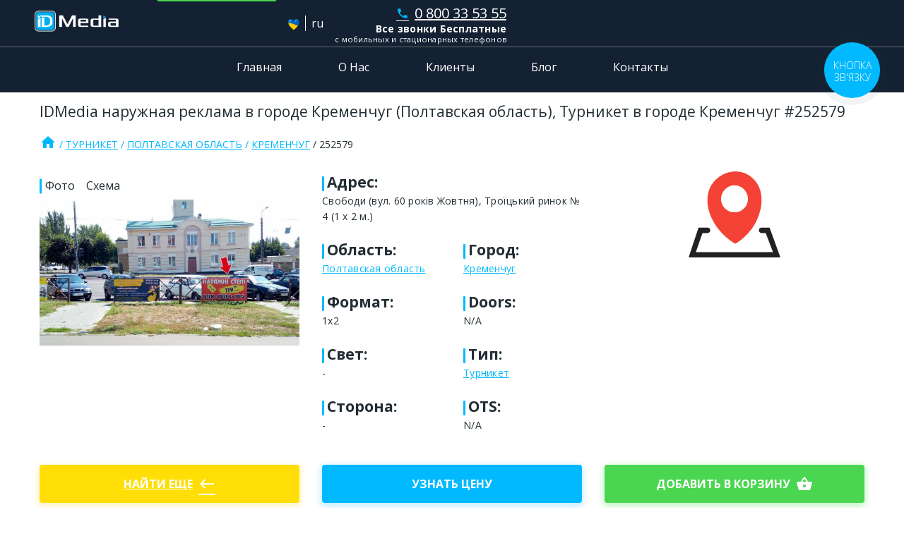

--- FILE ---
content_type: text/html; charset=utf-8
request_url: https://idmedia.ua/board/252579
body_size: 10675
content:
<!doctype html> <html lang="ru" data-reactroot=""><head><title data-react-helmet="true">Турникет в городе Кременчуг #252579 по адресу Свободи (вул. 60 років Жовтня), Троїцький ринок № 4 (1 х 2 м.)</title><meta data-react-helmet="true" charSet="utf-8"/><meta data-react-helmet="true" http-equiv="x-ua-compatible" content="ie=edge"/><meta data-react-helmet="true" name="viewport" content="width=device-width, initial-scale=1"/><meta data-react-helmet="true" name="robots" content="index, follow"/><meta data-react-helmet="true" property="og:title" content="Турникет в городе Кременчуг #252579 по адресу Свободи (вул. 60 років Жовтня), Троїцький ринок № 4 (1 х 2 м.)"/><meta data-react-helmet="true" name="keywords" content="Турникет Полтавская область Кременчуг"/><meta data-react-helmet="true" name="description" content="#252579 Турникет формата 1х2 расположен в городе Кременчуг (Полтавская область) по адресу Свободи (вул. 60 років Жовтня), Троїцький ринок № 4 (1 х 2 м.), сторона -"/><meta data-react-helmet="true" property="og:image" content="https://idmedia.ua/images/252579/252579-turniket-v-gorode-kremenchug_photo_mobile.jpg"/><link data-react-helmet="true" type="image/x-icon" href="/favicon.ico" rel="shortcut icon"/><link data-react-helmet="true" href="https://fonts.googleapis.com/icon?family=Material+Icons" rel="stylesheet" type="text/css"/><link data-react-helmet="true" rel="canonical" href="https://idmedia.ua/board/252579"/><link data-react-helmet="true" rel="alternate" href="https://idmedia.ua/ua/board/252579" hrefLang="uk"/><link data-react-helmet="true" rel="alternate" href="https://idmedia.ua/board/252579" hrefLang="ru"/><script data-react-helmet="true" async="" src="https://www.googletagmanager.com/gtag/js?id=AW-939873476"></script><script data-react-helmet="true">window.dataLayer = window.dataLayer || [];function gtag(){dataLayer.push(arguments);}gtag('js', new Date());gtag('config', 'AW-939873476');</script><style id="styles-target"></style><link rel="shortcut icon" href="/favicon.ico"/><link rel="stylesheet" href="/public/app.bdda7b5d9b7624e9832d.css"/></head><body><main id="app"><header class="header"><div class="container container--no-gutters header__wrap"><div class="header__pre"><span class="header__toggle"></span><a class="logo" href="/"><picture><img src="[data-uri]" srcSet="" style="width:100%;height:auto" alt="ID Media logo"/></picture></a><a class="cart-widget" href="/cart"><div class="cart-widget__summary"><p class="text-small text-truncate">плоскостей<!-- --> <!-- -->0</p><p class="text-small text-truncate">оформить заказ</p></div><i class="material-icons cart-widget__icon">shopping_cart<span class="cart-widget__count">0</span></i></a></div><div class="header__menu"><div class="lng-switcher"><a class="lng-switcher__link" href="/ua/board/252579"><img src="[data-uri]" alt="ua"/></a><span class="lng-switcher__separator"></span><span class="lng-switcher__link is-active">ru</span></div><div class="main-contact contact__item"><a href="tel:+38080 033 53 55" class="contact__link"><i class="material-icons">phone</i>0 800 33 53 55</a><p><strong>Все звонки Бесплатные</strong><small>с мобильных и стационарных телефонов</small></p><ul class="contact list-unstyled"><li class="contact__item"><a href="tel:+380674865355" class="contact__link"><i class="material-icons">phone</i>(067) 486 53 55</a></li><li class="contact__item"><a href="tel:+380503665355" class="contact__link"><i class="material-icons">phone</i>(050) 366 53 55</a></li><li class="contact__item"><a href="tel:+380639555355" class="contact__link"><i class="material-icons">phone</i>(063) 955 53 55</a></li><li class="contact__item"><a href="tel:+380939315355" class="contact__link"><i class="material-icons">phone</i>(093) 931 53 55</a></li><li class="contact__item"><a href="tel:+380444665355" class="contact__link"><i class="material-icons">phone</i>(044) 466 53 55</a></li><li class="contact__item"><a href="tel:+380623365355" class="contact__link"><i class="material-icons">phone</i>(062) 336 53 55</a></li></ul></div><nav class="navbar md-hide"><a class="navbar__item" href="/">Главная</a><a class="navbar__item" href="/about">О Нас</a><a class="navbar__item" href="/clients">Клиенты</a><a class="navbar__item" href="/blog">Блог</a><a class="navbar__item" href="/contacts">Контакты</a></nav></div></div><nav class="navbar sm-hide"><a class="navbar__item" href="/">Главная</a><a class="navbar__item" href="/about">О Нас</a><a class="navbar__item" href="/clients">Клиенты</a><a class="navbar__item" href="/blog">Блог</a><a class="navbar__item" href="/contacts">Контакты</a></nav></header><section class="surface container"><h1 class="h3">IDMedia наружная реклама в городе Кременчуг (Полтавская область), Турникет в городе Кременчуг #252579</h1><div class="breadcrumbs"><a class="breadcrumbs__item" href="/"><i class="material-icons">home</i></a><a class="breadcrumbs__item" href="/turniket">Турникет</a><a class="breadcrumbs__item" href="/turniket/poltavskaya-oblast">Полтавская область</a><a class="breadcrumbs__item" href="/turniket/poltavskaya-oblast/kremenchug">Кременчуг</a><span class="breadcrumbs__item">252579</span></div><div class="row surface__summary"><div class="col-12 col-md-4"><nav class="tab"><div tabindex="0" role="tab" aria-selected="true" class="tab__item is-selected"> <!-- -->Фото<!-- --> </div><div tabindex="0" role="tab" aria-selected="false" class="tab__item"> <!-- -->Схема<!-- --> </div></nav><div class="surface__photo"><div data-rmiz-wrap="visible"><img src="https://idmedia.ua/images/252579/252579-turniket-v-gorode-kremenchug_photo_full.jpg" alt="`Турникет №252579 в городе Кременчуг (Полтавская область), размещение наружной рекламы, IDMedia-аренда по самым низким ценам!`" title="Турникет формат 1х2 №252579 в городе Кременчуг (Полтавская область)"/><button aria-label="Zoom image" data-rmiz-btn-open="true"></button></div></div></div><div class="col-12 col-md-4 surface__info"><div class="row"><div class="col"><div class="mark h3 bold">Адрес<!-- -->:</div><p>Свободи (вул. 60 років Жовтня), Троїцький ринок № 4 (1 х 2 м.)</p></div></div><div class="row"><div class="col"><div class="mark h3 bold">Область<!-- -->:</div><p><a class="brand" href="/turniket/poltavskaya-oblast">Полтавская область</a></p></div><div class="col"><div class="mark h3 bold">Город<!-- -->:</div><p><a class="brand" href="/turniket/poltavskaya-oblast/kremenchug">Кременчуг</a></p></div></div><div class="row"><div class="col"><div class="mark h3 bold">Формат<!-- -->:</div><p>1х2</p></div><div class="col"><div class="mark h3 bold">Doors:</div><p>N/A</p></div></div><div class="row"><div class="col"><div class="mark h3 bold">Свет<!-- -->:</div><p>-</p></div><div class="col"><div class="mark h3 bold">Тип<!-- -->:</div><p><a class="brand" href="/turniket">Турникет</a></p></div></div><div class="row"><div class="col"><div class="mark h3 bold">Сторона<!-- -->:</div><p>-</p></div><div class="col"><div class="mark h3 bold">OTS:</div><p>N/A</p></div></div></div><div class="col-12 col-md-4 surface__map"><img class="surface__map-img" src="[data-uri]" alt="location icon"/></div></div><div class="row surface__actions"><div class="col-12 col-md-4"><a class="btn btn--warning btn--full-width" href="/turniket/poltavskaya-oblast/kremenchug">Найти еще<i class="material-icons pl-1">west</i></a></div><div class="col-12 col-md-4"><button class="btn btn--full-width">Узнать цену</button></div><div class="col-md-4"><button class="btn btn--success btn--full-width">добавить в корзину<i class="material-icons pl-1">shopping_basket</i></button></div></div><div class="row surface__details"><div class="col-12 col-md-6"><div class="mark h3 m-h3 bold"> <!-- -->Описание</div><p>#252579 Турникет формата 1х2 расположен в городе Кременчуг (Полтавская область) по адресу Свободи (вул. 60 років Жовтня), Троїцький ринок № 4 (1 х 2 м.), сторона -</p></div><div class="col-12 col-md-6"><div class="mark h3 m-h3 bold">Даты</div><div class="surface__agenda"><div class="status status--avaliable">Свободно</div><div class="status status--engaged">Занято</div><div class="status status--reserved">Резерв</div><div class="status status--inaccessible">Не доступно</div></div><div class="surface__dates"><span class="btn btn--sm no-hover btn--success">янв. 26</span><span class="btn btn--sm no-hover btn--success">февр. 26</span><span class="btn btn--sm no-hover btn--success">март 26</span><span class="btn btn--sm no-hover btn--success">апр. 26</span><span class="btn btn--sm no-hover btn--success">май 26</span><span class="btn btn--sm no-hover btn--success">июнь 26</span><span class="btn btn--sm no-hover btn--success">июль 26</span><span class="btn btn--sm no-hover btn--success">авг. 26</span><span class="btn btn--sm no-hover btn--success">сент. 26</span><span class="btn btn--sm no-hover btn--success">окт. 26</span><span class="btn btn--sm no-hover btn--success">нояб. 26</span></div></div></div><div class="row"><div class="info-box surface__info col-md-6"><div class="mark h3 m-h3 bold">Что входит в стоимость?</div><ul><li>Аренда рекламной поверхности в городе Кременчуг (Полтавская область) на 1 календарный месяц;</li><li>Проверка макета у юриста на соответствие Законодательству Украины;</li><li>Монтаж плаката по адресу Свободи (вул. 60 років Жовтня), Троїцький ринок № 4 (1 х 2 м.);</li><li>Фото отчет (ближний и дальний) по адресу Свободи (вул. 60 років Жовтня), Троїцький ринок № 4 (1 х 2 м.), сторона -;</li><li>Мониторинг. 1 раз в неделю специалист проверяет целостность плаката на рекламной конструкции типа Турникет, сторона -;</li><li>Устранение брака. Если в течение периода размещения специалист обнаружил, что ваш плакат на Турникет отклеился, его подклеивают. Если плакат формата 1х2 облетел полностью, Вы предоставляете дополнительный постер и мы его размещаем по адресу Свободи (вул. 60 років Жовтня), Троїцький ринок № 4 (1 х 2 м.);</li><li>Стабильный контакт с целевой аудиторией в городе Кременчуг (Полтавская область) :)</li></ul></div><div class="info-box surface__info col-md-6"><div class="mark h3 m-h3 bold">Печать. Для Вас мы напечатаем плакат за 1 день и на следующий отправим в нужный город. Стоимость печати:</div><ul><li>Печать плаката на билборд 3х6. Материал печати блюбэк (blueback) плотность 120 г/м2. Стоимость <strong>540</strong> грн. с учетом НДС</li><li>Печать плаката на ситилайт 1,2х1,8. Материал ситибумага плотность 150 г/м2. Стоимость  <strong>240</strong> грн.  с учетом НДС</li><li>Печать плаката на ситилайт 1,2х1,8. Материал полипропилен плотность 420 г/м2. Стоимость <strong>540</strong> грн. с учетом НДС</li><li>Печать плаката на скролл 3,14х2,32. Материал полипропилен (Polyman) плотность 170 г/м2. Стоимость <strong>1200</strong> грн. с учетом НДС</li><li>Печать плаката на бэклайт 3х4. Материал печати баннер литой плотность 510 г/м2. Стоимость <strong>1800</strong> грн. с учетом НДС</li></ul><p>С требованиями к макету можно ознакомится в <a class="brand" href="/blog/maket-dlya-naruzhnoi-reklami" rel="nofollow">статье</a>.</p></div></div><div class="mark h3 bold m-h3">Размещение наружной рекламы по всей Украине.</div><div class="surface__tags"><a class="btn btn--sm btn--inverted surface__tags-item" href="/billboard/kirovogradskaya-oblast/kropivnitskiikirovograd">Кропивницкий</a><a class="btn btn--sm btn--inverted surface__tags-item" href="/billboard/vinnitskaya-oblast/vinnitsa">Винница</a><a class="btn btn--sm btn--inverted surface__tags-item" href="/billboard/harkovskaya-oblast/harkov">Харьков</a><a class="btn btn--sm btn--inverted surface__tags-item" href="/billboard/poltavskaya-oblast/poltava">Полтава</a><a class="btn btn--sm btn--inverted surface__tags-item" href="/billboard/dnepropetrovskaya-oblast/dnepr">Днепр</a><a class="btn btn--sm btn--inverted surface__tags-item" href="/billboard/luganskaya-oblast/severodonetsk">Северодонецк</a><a class="btn btn--sm btn--inverted surface__tags-item" href="/billboard/odesskaya-oblast/odessa">Одесса</a><a class="btn btn--sm btn--inverted surface__tags-item" href="/billboard/zhitomirskaya-oblast/zhitomir">Житомир</a><a class="btn btn--sm btn--inverted surface__tags-item" href="/billboard/hersonskaya-oblast/herson">Херсон</a><a class="btn btn--sm btn--inverted surface__tags-item" href="/billboard/donetskaya-oblast/kramatorsk">Краматорск</a><a class="btn btn--sm btn--inverted surface__tags-item" href="/billboard/rovenskaya-oblast/rovno">Ровно</a><a class="btn btn--sm btn--inverted surface__tags-item" href="/billboard/hmelnitskaya-oblast/hmelnitskii">Хмельницк</a><a class="btn btn--sm btn--inverted surface__tags-item" href="/billboard/lvovskaya-oblast/lvov">Львов</a><a class="btn btn--sm btn--inverted surface__tags-item" href="/billboard/volinskaya-oblast/lutsk">Луцк</a><a class="btn btn--sm btn--inverted surface__tags-item" href="/billboard/sumskaya-oblast/sumi">Сумы</a><a class="btn btn--sm btn--inverted surface__tags-item" href="/billboard/cherkasskaya-oblast/cherkassi">Черкассы</a><a class="btn btn--sm btn--inverted surface__tags-item" href="/billboard/zaporozhskaya-oblast/zaporozhe">Запорожье</a><a class="btn btn--sm btn--inverted surface__tags-item" href="/billboard/nikolaevskaya-oblast/nikolaev">Николаев</a><a class="btn btn--sm btn--inverted surface__tags-item" href="/billboard/ternopolskaya-oblast/ternopol">Тернополь</a><a class="btn btn--sm btn--inverted surface__tags-item" href="/billboard/chernigovskaya-oblast/chernigov">Чернигов</a><a class="btn btn--sm btn--inverted surface__tags-item" href="/billboard/ivano-frankovskaya-oblast/ivano-frankovsk">Ивано-Франковск</a><a class="btn btn--sm btn--inverted surface__tags-item" href="/billboard/chernovitskaya-oblast/chernovtsi">Черновцы</a><a class="btn btn--sm btn--inverted surface__tags-item" href="/billboard/zakarpatskaya-oblast/uzhgorod">Ужгород</a><a class="btn btn--sm btn--inverted surface__tags-item" href="/billboard/kievskaya-oblast/kiev">Киев</a></div><div class="row"><div class="info-box surface__info col-md-6"><div class="mark h3 m-h3 bold">Как заказать Билборд в городе Кременчуг (Полтавская область)?</div><ul><li>Выберите желаемые рекламные конструкции и добавьте их в корзину.</li><li>Перейдите в корзину. Проверьте правильность выбранных рекламных конструкций и нажмите оформить заказ.</li><li>В кратчайшее время с Вами свяжется менеджер, с которым можно обсудить детали, дополнительные скидки и оформить договор. Перейдя по ссылке Вы можете ознакомиться с условиями&nbsp;<a class="brand" href="/blog/dogovor-na-vipolnenie-rabot-po-razmesheniyu-narujnoy-reklami" rel="nofollow">договора</a>.</li><li>После оплаты мы запускаем макеты в печать для рекламных конструкций типа Турникет в городе Кременчуг (Полтавская область).</li><li>Сервис в оговоренный договором срок размещает рекламный материал в городе Кременчуг (Полтавская область).</li><li>Высылаем удобным для Вас способом фото отчет.</li></ul></div><div class="info-box surface__info col-md-6"><div class="mark h3 m-h3 bold">Какие сроки размещения наружной рекламы?</div><ul><li>1 рабочий день на печать рекламного плаката для размещения на рекламной конструкции 252579 в городе Кременчуг (Полтавская область), по адресу Свободи (вул. 60 років Жовтня), Троїцький ринок № 4 (1 х 2 м.)</li><li>1 рабочий день на доставку в город Кременчуг (Полтавская область);</li><li>До 5 рабочих дней на монтаж рекламной поверхности типа Турникет в городе Кременчуг (Полтавская область).</li></ul><p>Такие сроки указаны в договоре на выполнения рекламных услуг, НО для своих клиентов мы всегда стараемся предоставить услуги в максимально сжатый срок.</p></div></div><div class="mark h5">Так же Вас могут заинтересовать</div><div class="surface__tags"><a class="btn btn--sm btn--inverted surface__tags-item" href="/billboard">Билборд</a><a class="btn btn--sm btn--inverted surface__tags-item" href="/digital">Видеоборд</a><a class="btn btn--sm btn--inverted surface__tags-item" href="/citylight">Ситилайт</a><a class="btn btn--sm btn--inverted surface__tags-item" href="/scroll">Скролл</a><a class="btn btn--sm btn--inverted surface__tags-item" href="/brandmauer">Брандмауэр</a><a class="btn btn--sm btn--inverted surface__tags-item" href="/arka">Рекламная Арка</a><a class="btn btn--sm btn--inverted surface__tags-item" href="/backlight">Бэклайт</a><a class="btn btn--sm btn--inverted surface__tags-item" href="/ostanovka">Реклама на остановках</a></div></section><script type="application/ld+json">{"@context":"https://schema.org","@type":"Product","name":"Турникет","image":["https://idmedia.ua/images/252579/252579-turniket-v-gorode-kremenchug_photo_mobile.jpg"],"description":"#252579 Турникет формата 1х2 расположен в городе Кременчуг (Полтавская область) по адресу Свободи (вул. 60 років Жовтня), Троїцький ринок № 4 (1 х 2 м.), сторона -","sku":"252579","brand":{"@type":"Brand","name":"ТОВ IDMedia"},"offers":{"@type":"Offer","url":"https://idmedia.ua/board/252579","priceCurrency":"UAH","price":756,"priceValidUntil":"2027-01-20","availability":"https://schema.org/InStock","seller":{"@type":"Organization","name":"IDMedia"}}}</script><footer><div class="container links"><div class="row"><div class="navigation col"><div>навигация</div><nav class="nav"><a class="nav__item order-1" href="/" rel="nofollow">Наружная Реклама</a><a class="nav__item order-13" href="/billboard/lvovskaya-oblast/lvov" rel="nofollow">Билборды Львов</a><a class="nav__item order-6" href="/clients" rel="nofollow">Клиенты</a><a class="nav__item order-4" href="/billboard" rel="nofollow">Билборды</a><a class="nav__item order-11" href="/blog" rel="nofollow">Блог</a><a class="nav__item order-9" href="/digital" rel="nofollow">Видеоборды</a><a class="nav__item order-2" href="/contacts" rel="nofollow">Контакты</a><a class="nav__item order-14" href="/digital/kievskaya-oblast/kiev" rel="nofollow">Видеоборды Киев</a><a class="nav__item order-7" href="/about" rel="nofollow">О нас</a><a class="nav__item order-5" href="/citylight" rel="nofollow">Ситилайты</a><a class="nav__item order-3" href="/billboard/kievskaya-oblast/kiev" rel="nofollow">Билборды Киев</a><a class="nav__item order-10" href="/scroll" rel="nofollow">Скроллы</a><a class="nav__item order-8" href="/billboard/odesskaya-oblast/odessa" rel="nofollow">Билборды Одесса</a><a class="nav__item order-15" href="/metro" rel="nofollow">Метро</a><a class="nav__item order-12" rel="nofollow"></a></nav></div></div></div><div class="copyrights"><div class="container copyrights__inner"><div class="copyrights__logo"><picture><img src="[data-uri]" srcSet="" style="width:100%;height:auto" alt="ID Media logo"/></picture></div><small class="copyrights__rights">© <!-- -->2026<!-- --> idmedia.ua</small></div></div></footer></main><script charSet="UTF-8">window.__INITIAL_STATE__={"areas":{"regions":[],"cities":[],"regionsSeo":[],"citiesSeo":[],"error":"","loaded":false,"pending":false},"router":{"previousRoute":null,"route":{"name":"board","params":{"boardid":"252579"},"path":"/board/252579","meta":{"params":{"board":{"boardid":"url"}},"id":1}},"transitionError":null,"transitionRoute":null},"settings":{"error":"","language":"ru","loaded":true,"pending":false},"modals":{"isCallMeVisible":false,"isClaimVisible":false,"isPhotoPreviewVisiable":false},"constructions":{"constructionTypes":[],"error":"","loaded":false,"pending":false},"results":{"boards":{"Items":[{"Id":252579,"Availability":[{"Year":2026,"Month":1,"State":0},{"Year":2026,"Month":2,"State":0},{"Year":2026,"Month":3,"State":0},{"Year":2026,"Month":4,"State":0},{"Year":2026,"Month":5,"State":0},{"Year":2026,"Month":6,"State":0},{"Year":2026,"Month":7,"State":0},{"Year":2026,"Month":8,"State":0},{"Year":2026,"Month":9,"State":0},{"Year":2026,"Month":10,"State":0},{"Year":2026,"Month":11,"State":0}],"City":"Кременчуг","Address":"Свободи (вул. 60 років Жовтня), Троїцький ринок № 4 (1 х 2 м.)","Side":"-","Light":false,"Price":600,"Doors":null,"GRP":null,"OTS":null,"Format":"1х2","Comment":null,"DateUpdate":"2022-03-31T14:37:00","RecommendedPrice":756,"District":null,"BoardType":"Турникет","Region":"Полтавская область","Photo":{"Full":"/252579/252579-turniket-v-gorode-kremenchug_photo_full.jpg","Mobile":"/252579/252579-turniket-v-gorode-kremenchug_photo_mobile.jpg"},"Schema":null,"Longitude":0,"Latitude":0,"Seo":{"BoardType":"turniket","Region":"poltavskaya-oblast","City":"kremenchug"}}],"Total":1},"error":"","loaded":true,"pending":false},"cart":{"boards":[],"message":"","error":"","loaded":false,"pending":false},"clients":{"clientList":[],"error":"","loaded":false,"pending":false},"meta":{"meta":{"Title":"","Keywords":"","Description":"","PageContent":"","H1":"","H2":""},"error":"","loaded":false,"pending":false},"blog":{"blog":null,"article":null,"error":"","loaded":false,"pending":false}};</script><script src="/public/js/app.js"></script></body></html>

--- FILE ---
content_type: text/css; charset=UTF-8
request_url: https://idmedia.ua/public/app.bdda7b5d9b7624e9832d.css
body_size: 28395
content:
@import url(https://fonts.googleapis.com/css?family=Open+Sans:300,400,500,700);
:global .react-datepicker-popper[data-placement^="bottom"] .react-datepicker__triangle,:global .react-datepicker-popper[data-placement^="top"] .react-datepicker__triangle,:global .react-datepicker__year-read-view--down-arrow,:global .react-datepicker__month-read-view--down-arrow,:global .react-datepicker__month-year-read-view--down-arrow{margin-left:-8px;position:absolute}:global .react-datepicker-popper[data-placement^="bottom"] .react-datepicker__triangle,:global .react-datepicker-popper[data-placement^="top"] .react-datepicker__triangle,:global .react-datepicker__year-read-view--down-arrow,:global .react-datepicker__month-read-view--down-arrow,:global .react-datepicker__month-year-read-view--down-arrow,:global .react-datepicker-popper[data-placement^="bottom"] .react-datepicker__triangle::before,:global .react-datepicker-popper[data-placement^="top"] .react-datepicker__triangle::before,:global .react-datepicker__year-read-view--down-arrow::before,:global .react-datepicker__month-read-view--down-arrow::before,:global .react-datepicker__month-year-read-view--down-arrow::before{box-sizing:content-box;position:absolute;border:8px solid transparent;height:0;width:1px}:global .react-datepicker-popper[data-placement^="bottom"] .react-datepicker__triangle::before,:global .react-datepicker-popper[data-placement^="top"] .react-datepicker__triangle::before,:global .react-datepicker__year-read-view--down-arrow::before,:global .react-datepicker__month-read-view--down-arrow::before,:global .react-datepicker__month-year-read-view--down-arrow::before{content:"";z-index:-1;border-width:8px;left:-8px;border-bottom-color:#aeaeae}:global .react-datepicker-popper[data-placement^="bottom"] .react-datepicker__triangle{top:0;margin-top:-8px}:global .react-datepicker-popper[data-placement^="bottom"] .react-datepicker__triangle,:global .react-datepicker-popper[data-placement^="bottom"] .react-datepicker__triangle::before{border-top:none;border-bottom-color:#f0f0f0}:global .react-datepicker-popper[data-placement^="bottom"] .react-datepicker__triangle::before{top:-1px;border-bottom-color:#aeaeae}:global .react-datepicker-popper[data-placement^="top"] .react-datepicker__triangle,:global .react-datepicker__year-read-view--down-arrow,:global .react-datepicker__month-read-view--down-arrow,:global .react-datepicker__month-year-read-view--down-arrow{bottom:0;margin-bottom:-8px}:global .react-datepicker-popper[data-placement^="top"] .react-datepicker__triangle,:global .react-datepicker__year-read-view--down-arrow,:global .react-datepicker__month-read-view--down-arrow,:global .react-datepicker__month-year-read-view--down-arrow,:global .react-datepicker-popper[data-placement^="top"] .react-datepicker__triangle::before,:global .react-datepicker__year-read-view--down-arrow::before,:global .react-datepicker__month-read-view--down-arrow::before,:global .react-datepicker__month-year-read-view--down-arrow::before{border-bottom:none;border-top-color:#fff}:global .react-datepicker-popper[data-placement^="top"] .react-datepicker__triangle::before,:global .react-datepicker__year-read-view--down-arrow::before,:global .react-datepicker__month-read-view--down-arrow::before,:global .react-datepicker__month-year-read-view--down-arrow::before{bottom:-1px;border-top-color:#aeaeae}:global .react-datepicker-wrapper{display:inline-block;padding:0;border:0}:global .react-datepicker{font-family:"Helvetica Neue",Helvetica,Arial,sans-serif;font-size:.8rem;background-color:#fff;color:#000;border:1px solid #aeaeae;border-radius:.3rem;display:inline-block;position:relative}:global .react-datepicker--time-only .react-datepicker__triangle{left:35px}:global .react-datepicker--time-only .react-datepicker__time-container{border-left:0}:global .react-datepicker--time-only .react-datepicker__time{border-radius:0.3rem}:global .react-datepicker--time-only .react-datepicker__time-box{border-radius:0.3rem}:global .react-datepicker__triangle{position:absolute;left:50px}:global .react-datepicker-popper{z-index:1}:global .react-datepicker-popper[data-placement^="bottom"]{margin-top:10px}:global .react-datepicker-popper[data-placement="bottom-end"] .react-datepicker__triangle,:global .react-datepicker-popper[data-placement="top-end"] .react-datepicker__triangle{left:auto;right:50px}:global .react-datepicker-popper[data-placement^="top"]{margin-bottom:10px}:global .react-datepicker-popper[data-placement^="right"]{margin-left:8px}:global .react-datepicker-popper[data-placement^="right"] .react-datepicker__triangle{left:auto;right:42px}:global .react-datepicker-popper[data-placement^="left"]{margin-right:8px}:global .react-datepicker-popper[data-placement^="left"] .react-datepicker__triangle{left:42px;right:auto}:global .react-datepicker__header{text-align:center;background-color:#f0f0f0;border-bottom:1px solid #aeaeae;border-top-left-radius:.3rem;border-top-right-radius:.3rem;padding-top:8px;position:relative}:global .react-datepicker__header--time{padding-bottom:8px;padding-left:5px;padding-right:5px}:global .react-datepicker__year-dropdown-container--select,:global .react-datepicker__month-dropdown-container--select,:global .react-datepicker__month-year-dropdown-container--select,:global .react-datepicker__year-dropdown-container--scroll,:global .react-datepicker__month-dropdown-container--scroll,:global .react-datepicker__month-year-dropdown-container--scroll{display:inline-block;margin:0 2px}:global .react-datepicker__current-month,:global .react-datepicker-time__header,:global .react-datepicker-year-header{margin-top:0;color:#000;font-weight:bold;font-size:.944rem}:global .react-datepicker-time__header{text-overflow:ellipsis;white-space:nowrap;overflow:hidden}:global .react-datepicker__navigation{background:none;line-height:1.7rem;text-align:center;cursor:pointer;position:absolute;top:10px;width:0;padding:0;border:.45rem solid transparent;z-index:1;height:10px;width:10px;text-indent:-999em;overflow:hidden}:global .react-datepicker__navigation--previous{left:10px;border-right-color:#ccc}:global .react-datepicker__navigation--previous:hover{border-right-color:#b3b3b3}:global .react-datepicker__navigation--previous--disabled,:global .react-datepicker__navigation--previous--disabled:hover{border-right-color:#e6e6e6;cursor:default}:global .react-datepicker__navigation--next{right:10px;border-left-color:#ccc}:global .react-datepicker__navigation--next--with-time {right:80px}:global .react-datepicker__navigation--next:hover{border-left-color:#b3b3b3}:global .react-datepicker__navigation--next--disabled,:global .react-datepicker__navigation--next--disabled:hover{border-left-color:#e6e6e6;cursor:default}:global .react-datepicker__navigation--years{position:relative;top:0;display:block;margin-left:auto;margin-right:auto}:global .react-datepicker__navigation--years-previous{top:4px;border-top-color:#ccc}:global .react-datepicker__navigation--years-previous:hover{border-top-color:#b3b3b3}:global .react-datepicker__navigation--years-upcoming{top:-4px;border-bottom-color:#ccc}:global .react-datepicker__navigation--years-upcoming:hover{border-bottom-color:#b3b3b3}:global .react-datepicker__month-container{float:left}:global .react-datepicker__year-container{margin:.4rem;text-align:center;display:flex;flex-wrap:wrap}:global .react-datepicker__year-container-text{display:inline-block;cursor:pointer;flex:1 0 30%;width:12px;padding:2px}:global .react-datepicker__month{margin:.4rem;text-align:center}:global .react-datepicker__month .react-datepicker__month-text,:global .react-datepicker__month .react-datepicker__quarter-text{display:inline-block;width:4rem;margin:2px}:global .react-datepicker__input-time-container{clear:both;width:100%;float:left;margin:5px 0 10px 15px;text-align:left}:global .react-datepicker__input-time-container .react-datepicker-time__caption{display:inline-block}:global .react-datepicker__input-time-container .react-datepicker-time__input-container{display:inline-block}:global .react-datepicker__input-time-container .react-datepicker-time__input-container .react-datepicker-time__input{display:inline-block;margin-left:10px}:global .react-datepicker__input-time-container .react-datepicker-time__input-container .react-datepicker-time__input input{width:85px}:global .react-datepicker__input-time-container .react-datepicker-time__input-container .react-datepicker-time__input input[type="time"]::-webkit-inner-spin-button,:global .react-datepicker__input-time-container .react-datepicker-time__input-container .react-datepicker-time__input input[type="time"]::-webkit-outer-spin-button{-webkit-appearance:none;margin:0}:global .react-datepicker__input-time-container .react-datepicker-time__input-container .react-datepicker-time__input input[type="time"]{-moz-appearance:textfield}:global .react-datepicker__input-time-container .react-datepicker-time__input-container .react-datepicker-time__delimiter{margin-left:5px;display:inline-block}:global .react-datepicker__time-container{float:right;border-left:1px solid #aeaeae;width:85px}:global .react-datepicker__time-container--with-today-button{display:inline;border:1px solid #aeaeae;border-radius:0.3rem;position:absolute;right:-72px;top:0}:global .react-datepicker__time-container .react-datepicker__time{position:relative;background:white}:global .react-datepicker__time-container .react-datepicker__time .react-datepicker__time-box{width:85px;overflow-x:hidden;margin:0 auto;text-align:center}:global .react-datepicker__time-container .react-datepicker__time .react-datepicker__time-box ul.react-datepicker__time-list{list-style:none;margin:0;height:calc(195px + (1.7rem / 2));overflow-y:scroll;padding-right:0px;padding-left:0px;width:100%;box-sizing:content-box}:global .react-datepicker__time-container .react-datepicker__time .react-datepicker__time-box ul.react-datepicker__time-list li.react-datepicker__time-list-item{height:30px;padding:5px 10px;white-space:nowrap}:global .react-datepicker__time-container .react-datepicker__time .react-datepicker__time-box ul.react-datepicker__time-list li.react-datepicker__time-list-item:hover{cursor:pointer;background-color:#f0f0f0}:global .react-datepicker__time-container .react-datepicker__time .react-datepicker__time-box ul.react-datepicker__time-list li.react-datepicker__time-list-item--selected{background-color:#216ba5;color:white;font-weight:bold}:global .react-datepicker__time-container .react-datepicker__time .react-datepicker__time-box ul.react-datepicker__time-list li.react-datepicker__time-list-item--selected:hover{background-color:#216ba5}:global .react-datepicker__time-container .react-datepicker__time .react-datepicker__time-box ul.react-datepicker__time-list li.react-datepicker__time-list-item--disabled{color:#ccc}:global .react-datepicker__time-container .react-datepicker__time .react-datepicker__time-box ul.react-datepicker__time-list li.react-datepicker__time-list-item--disabled:hover{cursor:default;background-color:transparent}:global .react-datepicker__week-number{color:#ccc;display:inline-block;width:1.7rem;line-height:1.7rem;text-align:center;margin:.166rem}:global .react-datepicker__week-number.react-datepicker__week-number--clickable{cursor:pointer}:global .react-datepicker__week-number.react-datepicker__week-number--clickable:hover{border-radius:.3rem;background-color:#f0f0f0}:global .react-datepicker__day-names,:global .react-datepicker__week{white-space:nowrap}:global .react-datepicker__day-name,:global .react-datepicker__day,:global .react-datepicker__time-name{color:#000;display:inline-block;width:1.7rem;line-height:1.7rem;text-align:center;margin:.166rem}:global .react-datepicker__month--selected,:global .react-datepicker__month--in-selecting-range,:global .react-datepicker__month--in-range,:global .react-datepicker__quarter--selected,:global .react-datepicker__quarter--in-selecting-range,:global .react-datepicker__quarter--in-range{border-radius:.3rem;background-color:#216ba5;color:#fff}:global .react-datepicker__month--selected:hover,:global .react-datepicker__month--in-selecting-range:hover,:global .react-datepicker__month--in-range:hover,:global .react-datepicker__quarter--selected:hover,:global .react-datepicker__quarter--in-selecting-range:hover,:global .react-datepicker__quarter--in-range:hover{background-color:#1d5d90}:global .react-datepicker__month--disabled,:global .react-datepicker__quarter--disabled{color:#ccc;pointer-events:none}:global .react-datepicker__month--disabled:hover,:global .react-datepicker__quarter--disabled:hover{cursor:default;background-color:transparent}:global .react-datepicker__day,:global .react-datepicker__month-text,:global .react-datepicker__quarter-text{cursor:pointer}:global .react-datepicker__day:hover,:global .react-datepicker__month-text:hover,:global .react-datepicker__quarter-text:hover{border-radius:.3rem;background-color:#f0f0f0}:global .react-datepicker__day--today,:global .react-datepicker__month-text--today,:global .react-datepicker__quarter-text--today{font-weight:bold}:global .react-datepicker__day--highlighted,:global .react-datepicker__month-text--highlighted,:global .react-datepicker__quarter-text--highlighted{border-radius:.3rem;background-color:#3dcc4a;color:#fff}:global .react-datepicker__day--highlighted:hover,:global .react-datepicker__month-text--highlighted:hover,:global .react-datepicker__quarter-text--highlighted:hover{background-color:#32be3f}:global .react-datepicker__day--highlighted-custom-1,:global .react-datepicker__month-text--highlighted-custom-1,:global .react-datepicker__quarter-text--highlighted-custom-1{color:magenta}:global .react-datepicker__day--highlighted-custom-2,:global .react-datepicker__month-text--highlighted-custom-2,:global .react-datepicker__quarter-text--highlighted-custom-2{color:green}:global .react-datepicker__day--selected,:global .react-datepicker__day--in-selecting-range,:global .react-datepicker__day--in-range,:global .react-datepicker__month-text--selected,:global .react-datepicker__month-text--in-selecting-range,:global .react-datepicker__month-text--in-range,:global .react-datepicker__quarter-text--selected,:global .react-datepicker__quarter-text--in-selecting-range,:global .react-datepicker__quarter-text--in-range{border-radius:.3rem;background-color:#216ba5;color:#fff}:global .react-datepicker__day--selected:hover,:global .react-datepicker__day--in-selecting-range:hover,:global .react-datepicker__day--in-range:hover,:global .react-datepicker__month-text--selected:hover,:global .react-datepicker__month-text--in-selecting-range:hover,:global .react-datepicker__month-text--in-range:hover,:global .react-datepicker__quarter-text--selected:hover,:global .react-datepicker__quarter-text--in-selecting-range:hover,:global .react-datepicker__quarter-text--in-range:hover{background-color:#1d5d90}:global .react-datepicker__day--keyboard-selected,:global .react-datepicker__month-text--keyboard-selected,:global .react-datepicker__quarter-text--keyboard-selected{border-radius:.3rem;background-color:#2a87d0;color:#fff}:global .react-datepicker__day--keyboard-selected:hover,:global .react-datepicker__month-text--keyboard-selected:hover,:global .react-datepicker__quarter-text--keyboard-selected:hover{background-color:#1d5d90}:global .react-datepicker__day--in-selecting-range ,:global .react-datepicker__month-text--in-selecting-range ,:global .react-datepicker__quarter-text--in-selecting-range {background-color:rgba(33,107,165,0.5)}.react-datepicker__month--selecting-range :global .react-datepicker__day--in-range ,.react-datepicker__month--selecting-range :global .react-datepicker__month-text--in-range ,.react-datepicker__month--selecting-range :global .react-datepicker__quarter-text--in-range {background-color:#f0f0f0;color:#000}:global .react-datepicker__day--disabled,:global .react-datepicker__month-text--disabled,:global .react-datepicker__quarter-text--disabled{cursor:default;color:#ccc}:global .react-datepicker__day--disabled:hover,:global .react-datepicker__month-text--disabled:hover,:global .react-datepicker__quarter-text--disabled:hover{background-color:transparent}:global .react-datepicker__month-text.react-datepicker__month--selected:hover,:global .react-datepicker__month-text.react-datepicker__month--in-range:hover,:global .react-datepicker__month-text.react-datepicker__quarter--selected:hover,:global .react-datepicker__month-text.react-datepicker__quarter--in-range:hover,:global .react-datepicker__quarter-text.react-datepicker__month--selected:hover,:global .react-datepicker__quarter-text.react-datepicker__month--in-range:hover,:global .react-datepicker__quarter-text.react-datepicker__quarter--selected:hover,:global .react-datepicker__quarter-text.react-datepicker__quarter--in-range:hover{background-color:#216ba5}:global .react-datepicker__month-text:hover,:global .react-datepicker__quarter-text:hover{background-color:#f0f0f0}:global .react-datepicker__input-container{position:relative;display:inline-block;width:100%}:global .react-datepicker__year-read-view,:global .react-datepicker__month-read-view,:global .react-datepicker__month-year-read-view{border:1px solid transparent;border-radius:.3rem}:global .react-datepicker__year-read-view:hover,:global .react-datepicker__month-read-view:hover,:global .react-datepicker__month-year-read-view:hover{cursor:pointer}:global .react-datepicker__year-read-view:hover .react-datepicker__year-read-view--down-arrow,:global .react-datepicker__year-read-view:hover .react-datepicker__month-read-view--down-arrow,:global .react-datepicker__month-read-view:hover .react-datepicker__year-read-view--down-arrow,:global .react-datepicker__month-read-view:hover .react-datepicker__month-read-view--down-arrow,:global .react-datepicker__month-year-read-view:hover .react-datepicker__year-read-view--down-arrow,:global .react-datepicker__month-year-read-view:hover .react-datepicker__month-read-view--down-arrow{border-top-color:#b3b3b3}:global .react-datepicker__year-read-view--down-arrow,:global .react-datepicker__month-read-view--down-arrow,:global .react-datepicker__month-year-read-view--down-arrow{border-top-color:#ccc;float:right;margin-left:20px;top:8px;position:relative;border-width:.45rem}:global .react-datepicker__year-dropdown,:global .react-datepicker__month-dropdown,:global .react-datepicker__month-year-dropdown{background-color:#f0f0f0;position:absolute;width:50%;left:25%;top:30px;z-index:1;text-align:center;border-radius:.3rem;border:1px solid #aeaeae}:global .react-datepicker__year-dropdown:hover,:global .react-datepicker__month-dropdown:hover,:global .react-datepicker__month-year-dropdown:hover{cursor:pointer}:global .react-datepicker__year-dropdown--scrollable,:global .react-datepicker__month-dropdown--scrollable,:global .react-datepicker__month-year-dropdown--scrollable{height:150px;overflow-y:scroll}:global .react-datepicker__year-option,:global .react-datepicker__month-option,:global .react-datepicker__month-year-option{line-height:20px;width:100%;display:block;margin-left:auto;margin-right:auto}:global .react-datepicker__year-option:first-of-type,:global .react-datepicker__month-option:first-of-type,:global .react-datepicker__month-year-option:first-of-type{border-top-left-radius:.3rem;border-top-right-radius:.3rem}:global .react-datepicker__year-option:last-of-type,:global .react-datepicker__month-option:last-of-type,:global .react-datepicker__month-year-option:last-of-type{-webkit-user-select:none;-moz-user-select:none;-ms-user-select:none;user-select:none;border-bottom-left-radius:.3rem;border-bottom-right-radius:.3rem}:global .react-datepicker__year-option:hover,:global .react-datepicker__month-option:hover,:global .react-datepicker__month-year-option:hover{background-color:#ccc}:global .react-datepicker__year-option:hover .react-datepicker__navigation--years-upcoming,:global .react-datepicker__month-option:hover .react-datepicker__navigation--years-upcoming,:global .react-datepicker__month-year-option:hover .react-datepicker__navigation--years-upcoming{border-bottom-color:#b3b3b3}:global .react-datepicker__year-option:hover .react-datepicker__navigation--years-previous,:global .react-datepicker__month-option:hover .react-datepicker__navigation--years-previous,:global .react-datepicker__month-year-option:hover .react-datepicker__navigation--years-previous{border-top-color:#b3b3b3}:global .react-datepicker__year-option--selected,:global .react-datepicker__month-option--selected,:global .react-datepicker__month-year-option--selected{position:absolute;left:15px}:global .react-datepicker__close-icon{cursor:pointer;background-color:transparent;border:0;outline:0;padding:0px 6px 0px 0px;position:absolute;top:0;right:0;height:100%;display:table-cell;vertical-align:middle}:global .react-datepicker__close-icon::after{cursor:pointer;background-color:#216ba5;color:#fff;border-radius:50%;height:16px;width:16px;padding:2px;font-size:12px;line-height:1;text-align:center;display:table-cell;vertical-align:middle;content:"\00d7"}:global .react-datepicker__today-button{background:#f0f0f0;border-top:1px solid #aeaeae;cursor:pointer;text-align:center;font-weight:bold;padding:5px 0;clear:left}:global .react-datepicker__portal{position:fixed;width:100vw;height:100vh;background-color:rgba(0,0,0,0.8);left:0;top:0;justify-content:center;align-items:center;display:flex;z-index:2147483647}:global .react-datepicker__portal .react-datepicker__day-name,:global .react-datepicker__portal .react-datepicker__day,:global .react-datepicker__portal .react-datepicker__time-name{width:3rem;line-height:3rem}@media (max-width: 400px), (max-height: 550px){:global .react-datepicker__portal .react-datepicker__day-name,:global .react-datepicker__portal .react-datepicker__day,:global .react-datepicker__portal .react-datepicker__time-name{width:2rem;line-height:2rem}}:global .react-datepicker__portal .react-datepicker__current-month,:global .react-datepicker__portal .react-datepicker-time__header{font-size:1.44rem}:global .react-datepicker__portal .react-datepicker__navigation{border:.81rem solid transparent}:global .react-datepicker__portal .react-datepicker__navigation--previous{border-right-color:#ccc}:global .react-datepicker__portal .react-datepicker__navigation--previous:hover{border-right-color:#b3b3b3}:global .react-datepicker__portal .react-datepicker__navigation--previous--disabled,:global .react-datepicker__portal .react-datepicker__navigation--previous--disabled:hover{border-right-color:#e6e6e6;cursor:default}:global .react-datepicker__portal .react-datepicker__navigation--next{border-left-color:#ccc}:global .react-datepicker__portal .react-datepicker__navigation--next:hover{border-left-color:#b3b3b3}:global .react-datepicker__portal .react-datepicker__navigation--next--disabled,:global .react-datepicker__portal .react-datepicker__navigation--next--disabled:hover{border-left-color:#e6e6e6;cursor:default}

[data-rmiz-wrap="visible"],
[data-rmiz-wrap="hidden"] {
  position: relative;
  display: inline-flex;
  align-items: flex-start;
}
[data-rmiz-wrap="hidden"] {
  visibility: hidden;
}
[data-rmiz-overlay] {
  position: fixed;
  top: 0;
  right: 0;
  bottom: 0;
  left: 0;
  width: 100%;
  height: 100%;
  transition-property: background-color;
}
[data-rmiz-btn-open],
[data-rmiz-btn-close] {
  position: absolute;
  top: 0;
  right: 0;
  bottom: 0;
  left: 0;
  width: 100%;
  height: 100%;

  /* reset styles */
  margin: 0;
  padding: 0;
  border: none;
  border-radius: 0;
  font: inherit;
  color: inherit;
  background: none;
  -webkit-appearance: none;
     -moz-appearance: none;
          appearance: none;
}
[data-rmiz-btn-open] {
  cursor: zoom-in;
}
[data-rmiz-btn-close] {
  cursor: zoom-out;
}
[data-rmiz-modal-content] {
  position: absolute;
  transition-property: transform;
  transform-origin: center center;
}

body{min-width:320px;margin:0;font-family:"Open Sans",Arial,Helvetica,sans-serif;font-size:1rem;font-weight:400;line-height:1.5;text-rendering:optimizeLegibility;-ms-text-size-adjust:100%;-webkit-text-size-adjust:100%;-webkit-box-sizing:border-box;box-sizing:border-box;color:#232e34;background-color:#fff}*,*::after,*::before{-webkit-box-sizing:border-box;box-sizing:border-box}img{max-width:100%;height:auto;border-style:none}pre,code,kbd,samp{font-family:monospace;font-size:1rem}a{background-color:rgba(0,0,0,0);-webkit-text-decoration-skip:objects;text-decoration:none}a:hover{text-decoration:underline}abbr[title]{border-bottom:none;text-decoration:underline;-webkit-text-decoration:underline dotted;text-decoration:underline dotted}b,strong{font-weight:bold}p,ul,ol{margin:0 0 1.5em}mark{background-color:#ff0;color:#000}small{font-size:80%}sub,sup{position:relative;font-size:75%;line-height:0;vertical-align:baseline}sub{bottom:-0.25em}sup{top:-0.5em}svg:not(:root){overflow:hidden}button,input,optgroup,select,textarea{margin:0;font-family:"Open Sans",Arial,Helvetica,sans-serif;font-size:1rem;line-height:1.5}button,input{text-transform:none;overflow:visible}button,[type=button],[type=reset],[type=submit]{-webkit-appearance:button}button::-moz-focus-inner,[type=button]::-moz-focus-inner,[type=reset]::-moz-focus-inner,[type=submit]::-moz-focus-inner{padding:0;border-style:none}button:-moz-focusring,[type=button]:-moz-focusring,[type=reset]:-moz-focusring,[type=submit]:-moz-focusring{outline:1px dotted ButtonText}textarea{overflow:auto}picture{display:block}[type=checkbox],[type=radio]{-webkit-box-sizing:border-box;box-sizing:border-box;padding:0}[type=number]::-webkit-inner-spin-button,[type=number]::-webkit-outer-spin-button{height:auto}[type=search]{-webkit-appearance:textfield;outline-offset:-2px}[type=search]::-webkit-search-cancel-button,[type=search]::-webkit-search-decoration{-webkit-appearance:none}::-webkit-file-upload-button{-webkit-appearance:button;font:inherit}template,[hidden]{display:none}table{border-collapse:collapse;border-spacing:0}.row{display:-webkit-box;display:-ms-flexbox;display:flex;-ms-flex-wrap:wrap;flex-wrap:wrap;margin-right:-16px;margin-left:-16px}.row>[class*=col]{padding-right:16px;padding-left:16px}.row--gutter-sm{display:-webkit-box;display:-ms-flexbox;display:flex;-ms-flex-wrap:wrap;flex-wrap:wrap;margin-right:-8px;margin-left:-8px}.row--gutter-sm>[class*=col]{padding-right:8px;padding-left:8px}.row--no-gutters{display:-webkit-box;display:-ms-flexbox;display:flex;-ms-flex-wrap:wrap;flex-wrap:wrap;margin-right:0;margin-left:0}.row--no-gutters>[class*=col]{padding-right:0;padding-left:0}.col,[class*=col-]{position:relative;-ms-flex-preferred-size:100%;flex-basis:100%;max-width:100%;min-height:1px;margin-right:0;margin-left:0}.col-xs,.col{-webkit-box-flex:1;-ms-flex:1;flex:1;width:auto;max-width:100%}.col-xs-1,.col-1{-webkit-box-flex:1;-ms-flex:auto;flex:auto;width:8.3333333333%;max-width:8.3333333333%}.col-xs-2,.col-2{-webkit-box-flex:1;-ms-flex:auto;flex:auto;width:16.6666666667%;max-width:16.6666666667%}.col-xs-3,.col-3{-webkit-box-flex:1;-ms-flex:auto;flex:auto;width:25%;max-width:25%}.col-xs-4,.col-4{-webkit-box-flex:1;-ms-flex:auto;flex:auto;width:33.3333333333%;max-width:33.3333333333%}.col-xs-5,.col-5{-webkit-box-flex:1;-ms-flex:auto;flex:auto;width:41.6666666667%;max-width:41.6666666667%}.col-xs-6,.col-6{-webkit-box-flex:1;-ms-flex:auto;flex:auto;width:50%;max-width:50%}.col-xs-7,.col-7{-webkit-box-flex:1;-ms-flex:auto;flex:auto;width:58.3333333333%;max-width:58.3333333333%}.col-xs-8,.col-8{-webkit-box-flex:1;-ms-flex:auto;flex:auto;width:66.6666666667%;max-width:66.6666666667%}.col-xs-9,.col-9{-webkit-box-flex:1;-ms-flex:auto;flex:auto;width:75%;max-width:75%}.col-xs-10,.col-10{-webkit-box-flex:1;-ms-flex:auto;flex:auto;width:83.3333333333%;max-width:83.3333333333%}.col-xs-11,.col-11{-webkit-box-flex:1;-ms-flex:auto;flex:auto;width:91.6666666667%;max-width:91.6666666667%}.col-xs-12,.col-12{-webkit-box-flex:1;-ms-flex:auto;flex:auto;width:100%;max-width:100%}.col-xs-auto,.col-auto{-webkit-box-flex:0;-ms-flex:0 1 auto;flex:0 1 auto;width:auto;max-width:100%}.col-xs-stretch,.col-stretch{-webkit-box-flex:1;-ms-flex:1 1 auto;flex:1 1 auto;width:auto;max-width:100%}@media(min-width: 480px){.col-sm{-webkit-box-flex:1;-ms-flex:1;flex:1;width:auto;max-width:100%}.col-sm-1{-webkit-box-flex:1;-ms-flex:auto;flex:auto;width:8.3333333333%;max-width:8.3333333333%}.col-sm-2{-webkit-box-flex:1;-ms-flex:auto;flex:auto;width:16.6666666667%;max-width:16.6666666667%}.col-sm-3{-webkit-box-flex:1;-ms-flex:auto;flex:auto;width:25%;max-width:25%}.col-sm-4{-webkit-box-flex:1;-ms-flex:auto;flex:auto;width:33.3333333333%;max-width:33.3333333333%}.col-sm-5{-webkit-box-flex:1;-ms-flex:auto;flex:auto;width:41.6666666667%;max-width:41.6666666667%}.col-sm-6{-webkit-box-flex:1;-ms-flex:auto;flex:auto;width:50%;max-width:50%}.col-sm-7{-webkit-box-flex:1;-ms-flex:auto;flex:auto;width:58.3333333333%;max-width:58.3333333333%}.col-sm-8{-webkit-box-flex:1;-ms-flex:auto;flex:auto;width:66.6666666667%;max-width:66.6666666667%}.col-sm-9{-webkit-box-flex:1;-ms-flex:auto;flex:auto;width:75%;max-width:75%}.col-sm-10{-webkit-box-flex:1;-ms-flex:auto;flex:auto;width:83.3333333333%;max-width:83.3333333333%}.col-sm-11{-webkit-box-flex:1;-ms-flex:auto;flex:auto;width:91.6666666667%;max-width:91.6666666667%}.col-sm-12{-webkit-box-flex:1;-ms-flex:auto;flex:auto;width:100%;max-width:100%}.col-sm-auto{-webkit-box-flex:0;-ms-flex:0 1 auto;flex:0 1 auto;width:auto;max-width:100%}.col-sm-stretch{-webkit-box-flex:1;-ms-flex:1 1 auto;flex:1 1 auto;width:auto;max-width:100%}}@media(min-width: 768px){.col-md{-webkit-box-flex:1;-ms-flex:1;flex:1;width:auto;max-width:100%}.col-md-1{-webkit-box-flex:1;-ms-flex:auto;flex:auto;width:8.3333333333%;max-width:8.3333333333%}.col-md-2{-webkit-box-flex:1;-ms-flex:auto;flex:auto;width:16.6666666667%;max-width:16.6666666667%}.col-md-3{-webkit-box-flex:1;-ms-flex:auto;flex:auto;width:25%;max-width:25%}.col-md-4{-webkit-box-flex:1;-ms-flex:auto;flex:auto;width:33.3333333333%;max-width:33.3333333333%}.col-md-5{-webkit-box-flex:1;-ms-flex:auto;flex:auto;width:41.6666666667%;max-width:41.6666666667%}.col-md-6{-webkit-box-flex:1;-ms-flex:auto;flex:auto;width:50%;max-width:50%}.col-md-7{-webkit-box-flex:1;-ms-flex:auto;flex:auto;width:58.3333333333%;max-width:58.3333333333%}.col-md-8{-webkit-box-flex:1;-ms-flex:auto;flex:auto;width:66.6666666667%;max-width:66.6666666667%}.col-md-9{-webkit-box-flex:1;-ms-flex:auto;flex:auto;width:75%;max-width:75%}.col-md-10{-webkit-box-flex:1;-ms-flex:auto;flex:auto;width:83.3333333333%;max-width:83.3333333333%}.col-md-11{-webkit-box-flex:1;-ms-flex:auto;flex:auto;width:91.6666666667%;max-width:91.6666666667%}.col-md-12{-webkit-box-flex:1;-ms-flex:auto;flex:auto;width:100%;max-width:100%}.col-md-auto{-webkit-box-flex:0;-ms-flex:0 1 auto;flex:0 1 auto;width:auto;max-width:100%}.col-md-stretch{-webkit-box-flex:1;-ms-flex:1 1 auto;flex:1 1 auto;width:auto;max-width:100%}}@media(min-width: 980px){.col-lg{-webkit-box-flex:1;-ms-flex:1;flex:1;width:auto;max-width:100%}.col-lg-1{-webkit-box-flex:1;-ms-flex:auto;flex:auto;width:8.3333333333%;max-width:8.3333333333%}.col-lg-2{-webkit-box-flex:1;-ms-flex:auto;flex:auto;width:16.6666666667%;max-width:16.6666666667%}.col-lg-3{-webkit-box-flex:1;-ms-flex:auto;flex:auto;width:25%;max-width:25%}.col-lg-4{-webkit-box-flex:1;-ms-flex:auto;flex:auto;width:33.3333333333%;max-width:33.3333333333%}.col-lg-5{-webkit-box-flex:1;-ms-flex:auto;flex:auto;width:41.6666666667%;max-width:41.6666666667%}.col-lg-6{-webkit-box-flex:1;-ms-flex:auto;flex:auto;width:50%;max-width:50%}.col-lg-7{-webkit-box-flex:1;-ms-flex:auto;flex:auto;width:58.3333333333%;max-width:58.3333333333%}.col-lg-8{-webkit-box-flex:1;-ms-flex:auto;flex:auto;width:66.6666666667%;max-width:66.6666666667%}.col-lg-9{-webkit-box-flex:1;-ms-flex:auto;flex:auto;width:75%;max-width:75%}.col-lg-10{-webkit-box-flex:1;-ms-flex:auto;flex:auto;width:83.3333333333%;max-width:83.3333333333%}.col-lg-11{-webkit-box-flex:1;-ms-flex:auto;flex:auto;width:91.6666666667%;max-width:91.6666666667%}.col-lg-12{-webkit-box-flex:1;-ms-flex:auto;flex:auto;width:100%;max-width:100%}.col-lg-auto{-webkit-box-flex:0;-ms-flex:0 1 auto;flex:0 1 auto;width:auto;max-width:100%}.col-lg-stretch{-webkit-box-flex:1;-ms-flex:1 1 auto;flex:1 1 auto;width:auto;max-width:100%}}@media(min-width: 1200px){.col-xl{-webkit-box-flex:1;-ms-flex:1;flex:1;width:auto;max-width:100%}.col-xl-1{-webkit-box-flex:1;-ms-flex:auto;flex:auto;width:8.3333333333%;max-width:8.3333333333%}.col-xl-2{-webkit-box-flex:1;-ms-flex:auto;flex:auto;width:16.6666666667%;max-width:16.6666666667%}.col-xl-3{-webkit-box-flex:1;-ms-flex:auto;flex:auto;width:25%;max-width:25%}.col-xl-4{-webkit-box-flex:1;-ms-flex:auto;flex:auto;width:33.3333333333%;max-width:33.3333333333%}.col-xl-5{-webkit-box-flex:1;-ms-flex:auto;flex:auto;width:41.6666666667%;max-width:41.6666666667%}.col-xl-6{-webkit-box-flex:1;-ms-flex:auto;flex:auto;width:50%;max-width:50%}.col-xl-7{-webkit-box-flex:1;-ms-flex:auto;flex:auto;width:58.3333333333%;max-width:58.3333333333%}.col-xl-8{-webkit-box-flex:1;-ms-flex:auto;flex:auto;width:66.6666666667%;max-width:66.6666666667%}.col-xl-9{-webkit-box-flex:1;-ms-flex:auto;flex:auto;width:75%;max-width:75%}.col-xl-10{-webkit-box-flex:1;-ms-flex:auto;flex:auto;width:83.3333333333%;max-width:83.3333333333%}.col-xl-11{-webkit-box-flex:1;-ms-flex:auto;flex:auto;width:91.6666666667%;max-width:91.6666666667%}.col-xl-12{-webkit-box-flex:1;-ms-flex:auto;flex:auto;width:100%;max-width:100%}.col-xl-auto{-webkit-box-flex:0;-ms-flex:0 1 auto;flex:0 1 auto;width:auto;max-width:100%}.col-xl-stretch{-webkit-box-flex:1;-ms-flex:1 1 auto;flex:1 1 auto;width:auto;max-width:100%}}.col-xs-offset-0,.col-offset-0{margin-left:0%}.col-xs-offset-1,.col-offset-1{margin-left:8.3333333333%}.col-xs-offset-2,.col-offset-2{margin-left:16.6666666667%}.col-xs-offset-3,.col-offset-3{margin-left:25%}.col-xs-offset-4,.col-offset-4{margin-left:33.3333333333%}.col-xs-offset-5,.col-offset-5{margin-left:41.6666666667%}.col-xs-offset-6,.col-offset-6{margin-left:50%}.col-xs-offset-7,.col-offset-7{margin-left:58.3333333333%}.col-xs-offset-8,.col-offset-8{margin-left:66.6666666667%}.col-xs-offset-9,.col-offset-9{margin-left:75%}.col-xs-offset-10,.col-offset-10{margin-left:83.3333333333%}.col-xs-offset-11,.col-offset-11{margin-left:91.6666666667%}@media(min-width: 480px){.col-sm-offset-0{margin-left:0%}.col-sm-offset-1{margin-left:8.3333333333%}.col-sm-offset-2{margin-left:16.6666666667%}.col-sm-offset-3{margin-left:25%}.col-sm-offset-4{margin-left:33.3333333333%}.col-sm-offset-5{margin-left:41.6666666667%}.col-sm-offset-6{margin-left:50%}.col-sm-offset-7{margin-left:58.3333333333%}.col-sm-offset-8{margin-left:66.6666666667%}.col-sm-offset-9{margin-left:75%}.col-sm-offset-10{margin-left:83.3333333333%}.col-sm-offset-11{margin-left:91.6666666667%}}@media(min-width: 768px){.col-md-offset-0{margin-left:0%}.col-md-offset-1{margin-left:8.3333333333%}.col-md-offset-2{margin-left:16.6666666667%}.col-md-offset-3{margin-left:25%}.col-md-offset-4{margin-left:33.3333333333%}.col-md-offset-5{margin-left:41.6666666667%}.col-md-offset-6{margin-left:50%}.col-md-offset-7{margin-left:58.3333333333%}.col-md-offset-8{margin-left:66.6666666667%}.col-md-offset-9{margin-left:75%}.col-md-offset-10{margin-left:83.3333333333%}.col-md-offset-11{margin-left:91.6666666667%}}@media(min-width: 980px){.col-lg-offset-0{margin-left:0%}.col-lg-offset-1{margin-left:8.3333333333%}.col-lg-offset-2{margin-left:16.6666666667%}.col-lg-offset-3{margin-left:25%}.col-lg-offset-4{margin-left:33.3333333333%}.col-lg-offset-5{margin-left:41.6666666667%}.col-lg-offset-6{margin-left:50%}.col-lg-offset-7{margin-left:58.3333333333%}.col-lg-offset-8{margin-left:66.6666666667%}.col-lg-offset-9{margin-left:75%}.col-lg-offset-10{margin-left:83.3333333333%}.col-lg-offset-11{margin-left:91.6666666667%}}@media(min-width: 1200px){.col-xl-offset-0{margin-left:0%}.col-xl-offset-1{margin-left:8.3333333333%}.col-xl-offset-2{margin-left:16.6666666667%}.col-xl-offset-3{margin-left:25%}.col-xl-offset-4{margin-left:33.3333333333%}.col-xl-offset-5{margin-left:41.6666666667%}.col-xl-offset-6{margin-left:50%}.col-xl-offset-7{margin-left:58.3333333333%}.col-xl-offset-8{margin-left:66.6666666667%}.col-xl-offset-9{margin-left:75%}.col-xl-offset-10{margin-left:83.3333333333%}.col-xl-offset-11{margin-left:91.6666666667%}}.row-xs--multi,.row--multi{-ms-flex-wrap:wrap;flex-wrap:wrap}.row-xs--line,.row--line{-ms-flex-wrap:nowrap;flex-wrap:nowrap}@media(min-width: 480px){.row-sm--multi{-ms-flex-wrap:wrap;flex-wrap:wrap}.row-sm--line{-ms-flex-wrap:nowrap;flex-wrap:nowrap}}@media(min-width: 768px){.row-md--multi{-ms-flex-wrap:wrap;flex-wrap:wrap}.row-md--line{-ms-flex-wrap:nowrap;flex-wrap:nowrap}}@media(min-width: 980px){.row-lg--multi{-ms-flex-wrap:wrap;flex-wrap:wrap}.row-lg--line{-ms-flex-wrap:nowrap;flex-wrap:nowrap}}@media(min-width: 1200px){.row-xl--multi{-ms-flex-wrap:wrap;flex-wrap:wrap}.row-xl--line{-ms-flex-wrap:nowrap;flex-wrap:nowrap}}.row-xs--top,.row--top{-webkit-box-align:start;-ms-flex-align:start;align-items:flex-start}.row-xs--middle,.row--middle{-webkit-box-align:center;-ms-flex-align:center;align-items:center}.row-xs--baseline,.row--baseline{-webkit-box-align:baseline;-ms-flex-align:baseline;align-items:baseline}.row-xs--bottom,.row--bottom{-webkit-box-align:end;-ms-flex-align:end;align-items:flex-end}.row-xs--stretch,.row--stretch{-webkit-box-align:stretch;-ms-flex-align:stretch;align-items:stretch}@media(min-width: 480px){.row-sm--top{-webkit-box-align:start;-ms-flex-align:start;align-items:flex-start}.row-sm--middle{-webkit-box-align:center;-ms-flex-align:center;align-items:center}.row-sm--baseline{-webkit-box-align:baseline;-ms-flex-align:baseline;align-items:baseline}.row-sm--bottom{-webkit-box-align:end;-ms-flex-align:end;align-items:flex-end}.row-sm--stretch{-webkit-box-align:stretch;-ms-flex-align:stretch;align-items:stretch}}@media(min-width: 768px){.row-md--top{-webkit-box-align:start;-ms-flex-align:start;align-items:flex-start}.row-md--middle{-webkit-box-align:center;-ms-flex-align:center;align-items:center}.row-md--baseline{-webkit-box-align:baseline;-ms-flex-align:baseline;align-items:baseline}.row-md--bottom{-webkit-box-align:end;-ms-flex-align:end;align-items:flex-end}.row-md--stretch{-webkit-box-align:stretch;-ms-flex-align:stretch;align-items:stretch}}@media(min-width: 980px){.row-lg--top{-webkit-box-align:start;-ms-flex-align:start;align-items:flex-start}.row-lg--middle{-webkit-box-align:center;-ms-flex-align:center;align-items:center}.row-lg--baseline{-webkit-box-align:baseline;-ms-flex-align:baseline;align-items:baseline}.row-lg--bottom{-webkit-box-align:end;-ms-flex-align:end;align-items:flex-end}.row-lg--stretch{-webkit-box-align:stretch;-ms-flex-align:stretch;align-items:stretch}}@media(min-width: 1200px){.row-xl--top{-webkit-box-align:start;-ms-flex-align:start;align-items:flex-start}.row-xl--middle{-webkit-box-align:center;-ms-flex-align:center;align-items:center}.row-xl--baseline{-webkit-box-align:baseline;-ms-flex-align:baseline;align-items:baseline}.row-xl--bottom{-webkit-box-align:end;-ms-flex-align:end;align-items:flex-end}.row-xl--stretch{-webkit-box-align:stretch;-ms-flex-align:stretch;align-items:stretch}}.row-xs--left,.row--left{-webkit-box-pack:start;-ms-flex-pack:start;justify-content:flex-start}.row-xs--center,.row--center{-webkit-box-pack:center;-ms-flex-pack:center;justify-content:center}.row-xs--right,.row--right{-webkit-box-pack:end;-ms-flex-pack:end;justify-content:flex-end}.row-xs--between,.row--between{-webkit-box-pack:justify;-ms-flex-pack:justify;justify-content:space-between}.row-xs--around,.row--around{-ms-flex-pack:distribute;justify-content:space-around}@media(min-width: 480px){.row-sm--left{-webkit-box-pack:start;-ms-flex-pack:start;justify-content:flex-start}.row-sm--center{-webkit-box-pack:center;-ms-flex-pack:center;justify-content:center}.row-sm--right{-webkit-box-pack:end;-ms-flex-pack:end;justify-content:flex-end}.row-sm--between{-webkit-box-pack:justify;-ms-flex-pack:justify;justify-content:space-between}.row-sm--around{-ms-flex-pack:distribute;justify-content:space-around}}@media(min-width: 768px){.row-md--left{-webkit-box-pack:start;-ms-flex-pack:start;justify-content:flex-start}.row-md--center{-webkit-box-pack:center;-ms-flex-pack:center;justify-content:center}.row-md--right{-webkit-box-pack:end;-ms-flex-pack:end;justify-content:flex-end}.row-md--between{-webkit-box-pack:justify;-ms-flex-pack:justify;justify-content:space-between}.row-md--around{-ms-flex-pack:distribute;justify-content:space-around}}@media(min-width: 980px){.row-lg--left{-webkit-box-pack:start;-ms-flex-pack:start;justify-content:flex-start}.row-lg--center{-webkit-box-pack:center;-ms-flex-pack:center;justify-content:center}.row-lg--right{-webkit-box-pack:end;-ms-flex-pack:end;justify-content:flex-end}.row-lg--between{-webkit-box-pack:justify;-ms-flex-pack:justify;justify-content:space-between}.row-lg--around{-ms-flex-pack:distribute;justify-content:space-around}}@media(min-width: 1200px){.row-xl--left{-webkit-box-pack:start;-ms-flex-pack:start;justify-content:flex-start}.row-xl--center{-webkit-box-pack:center;-ms-flex-pack:center;justify-content:center}.row-xl--right{-webkit-box-pack:end;-ms-flex-pack:end;justify-content:flex-end}.row-xl--between{-webkit-box-pack:justify;-ms-flex-pack:justify;justify-content:space-between}.row-xl--around{-ms-flex-pack:distribute;justify-content:space-around}}[class*=dir-]{display:-webkit-box;display:-ms-flexbox;display:flex}.dir-xs--row,.dir--row{-webkit-box-orient:horizontal;-webkit-box-direction:normal;-ms-flex-direction:row;flex-direction:row}.dir-xs--row-reverse,.dir--row-reverse{-webkit-box-orient:horizontal;-webkit-box-direction:reverse;-ms-flex-direction:row-reverse;flex-direction:row-reverse}.dir-xs--column,.dir--column{-webkit-box-orient:vertical;-webkit-box-direction:normal;-ms-flex-direction:column;flex-direction:column}.dir-xs--column-reverse,.dir--column-reverse{-webkit-box-orient:vertical;-webkit-box-direction:reverse;-ms-flex-direction:column-reverse;flex-direction:column-reverse}@media(min-width: 480px){.dir-sm--row{-webkit-box-orient:horizontal;-webkit-box-direction:normal;-ms-flex-direction:row;flex-direction:row}.dir-sm--row-reverse{-webkit-box-orient:horizontal;-webkit-box-direction:reverse;-ms-flex-direction:row-reverse;flex-direction:row-reverse}.dir-sm--column{-webkit-box-orient:vertical;-webkit-box-direction:normal;-ms-flex-direction:column;flex-direction:column}.dir-sm--column-reverse{-webkit-box-orient:vertical;-webkit-box-direction:reverse;-ms-flex-direction:column-reverse;flex-direction:column-reverse}}@media(min-width: 768px){.dir-md--row{-webkit-box-orient:horizontal;-webkit-box-direction:normal;-ms-flex-direction:row;flex-direction:row}.dir-md--row-reverse{-webkit-box-orient:horizontal;-webkit-box-direction:reverse;-ms-flex-direction:row-reverse;flex-direction:row-reverse}.dir-md--column{-webkit-box-orient:vertical;-webkit-box-direction:normal;-ms-flex-direction:column;flex-direction:column}.dir-md--column-reverse{-webkit-box-orient:vertical;-webkit-box-direction:reverse;-ms-flex-direction:column-reverse;flex-direction:column-reverse}}@media(min-width: 980px){.dir-lg--row{-webkit-box-orient:horizontal;-webkit-box-direction:normal;-ms-flex-direction:row;flex-direction:row}.dir-lg--row-reverse{-webkit-box-orient:horizontal;-webkit-box-direction:reverse;-ms-flex-direction:row-reverse;flex-direction:row-reverse}.dir-lg--column{-webkit-box-orient:vertical;-webkit-box-direction:normal;-ms-flex-direction:column;flex-direction:column}.dir-lg--column-reverse{-webkit-box-orient:vertical;-webkit-box-direction:reverse;-ms-flex-direction:column-reverse;flex-direction:column-reverse}}@media(min-width: 1200px){.dir-xl--row{-webkit-box-orient:horizontal;-webkit-box-direction:normal;-ms-flex-direction:row;flex-direction:row}.dir-xl--row-reverse{-webkit-box-orient:horizontal;-webkit-box-direction:reverse;-ms-flex-direction:row-reverse;flex-direction:row-reverse}.dir-xl--column{-webkit-box-orient:vertical;-webkit-box-direction:normal;-ms-flex-direction:column;flex-direction:column}.dir-xl--column-reverse{-webkit-box-orient:vertical;-webkit-box-direction:reverse;-ms-flex-direction:column-reverse;flex-direction:column-reverse}}.col-xs--top,.col--top{-ms-flex-item-align:start;align-self:flex-start}.col-xs--middle,.col--middle{-ms-flex-item-align:center;align-self:center}.col-xs--baseline,.col--baseline{-ms-flex-item-align:baseline;align-self:baseline}.col-xs--bottom,.col--bottom{-ms-flex-item-align:end;align-self:flex-end}.col-xs--stretch,.col--stretch{-ms-flex-item-align:stretch;align-self:stretch}@media(min-width: 480px){.col-sm--top{-ms-flex-item-align:start;align-self:flex-start}.col-sm--middle{-ms-flex-item-align:center;align-self:center}.col-sm--baseline{-ms-flex-item-align:baseline;align-self:baseline}.col-sm--bottom{-ms-flex-item-align:end;align-self:flex-end}.col-sm--stretch{-ms-flex-item-align:stretch;align-self:stretch}}@media(min-width: 768px){.col-md--top{-ms-flex-item-align:start;align-self:flex-start}.col-md--middle{-ms-flex-item-align:center;align-self:center}.col-md--baseline{-ms-flex-item-align:baseline;align-self:baseline}.col-md--bottom{-ms-flex-item-align:end;align-self:flex-end}.col-md--stretch{-ms-flex-item-align:stretch;align-self:stretch}}@media(min-width: 980px){.col-lg--top{-ms-flex-item-align:start;align-self:flex-start}.col-lg--middle{-ms-flex-item-align:center;align-self:center}.col-lg--baseline{-ms-flex-item-align:baseline;align-self:baseline}.col-lg--bottom{-ms-flex-item-align:end;align-self:flex-end}.col-lg--stretch{-ms-flex-item-align:stretch;align-self:stretch}}@media(min-width: 1200px){.col-xl--top{-ms-flex-item-align:start;align-self:flex-start}.col-xl--middle{-ms-flex-item-align:center;align-self:center}.col-xl--baseline{-ms-flex-item-align:baseline;align-self:baseline}.col-xl--bottom{-ms-flex-item-align:end;align-self:flex-end}.col-xl--stretch{-ms-flex-item-align:stretch;align-self:stretch}}.col-xs--first,.col--first{-webkit-box-ordinal-group:0;-ms-flex-order:-1;order:-1}.col-xs--last,.col--last{-webkit-box-ordinal-group:2;-ms-flex-order:1;order:1}.col-xs--ordered,.col--ordered{-webkit-box-ordinal-group:1;-ms-flex-order:0;order:0}@media(min-width: 480px){.col-sm--first{-webkit-box-ordinal-group:0;-ms-flex-order:-1;order:-1}.col-sm--last{-webkit-box-ordinal-group:2;-ms-flex-order:1;order:1}.col-sm--ordered{-webkit-box-ordinal-group:1;-ms-flex-order:0;order:0}}@media(min-width: 768px){.col-md--first{-webkit-box-ordinal-group:0;-ms-flex-order:-1;order:-1}.col-md--last{-webkit-box-ordinal-group:2;-ms-flex-order:1;order:1}.col-md--ordered{-webkit-box-ordinal-group:1;-ms-flex-order:0;order:0}}@media(min-width: 980px){.col-lg--first{-webkit-box-ordinal-group:0;-ms-flex-order:-1;order:-1}.col-lg--last{-webkit-box-ordinal-group:2;-ms-flex-order:1;order:1}.col-lg--ordered{-webkit-box-ordinal-group:1;-ms-flex-order:0;order:0}}@media(min-width: 1200px){.col-xl--first{-webkit-box-ordinal-group:0;-ms-flex-order:-1;order:-1}.col-xl--last{-webkit-box-ordinal-group:2;-ms-flex-order:1;order:1}.col-xl--ordered{-webkit-box-ordinal-group:1;-ms-flex-order:0;order:0}}.container{max-width:1200px;margin-right:auto;margin-left:auto;padding-right:16px;padding-left:16px}.container--no-gutters{padding-right:0;padding-left:0}.circle{border-radius:50%}.underline{position:relative}.underline:after{content:"";display:block;height:4px;width:30px;background-color:#00b9fe;position:absolute;bottom:-12px;left:50%;-webkit-transform:translateX(-50%);transform:translateX(-50%);-webkit-box-shadow:0 6px 18px 2px rgba(0,185,254,.4);box-shadow:0 6px 18px 2px rgba(0,185,254,.4)}.mark::before{content:"";display:inline-block;vertical-align:middle;height:21px;width:3px;background-color:#00b9fe;margin-right:4px;border-radius:3px}.disclaimer{font-size:.75rem;text-align:center}.disclaimer::before{content:"*"}.white,.h4.white{color:#fff}.primary{color:#00b9fe}.centered{display:-webkit-box;display:-ms-flexbox;display:flex;-webkit-box-orient:vertical;-webkit-box-direction:normal;-ms-flex-direction:column;flex-direction:column;-webkit-box-align:center;-ms-flex-align:center;align-items:center;-webkit-box-pack:center;-ms-flex-pack:center;justify-content:center}.bold{font-weight:700}.shade{background-color:#e8e8e8}.bg-smoke{background-color:#fafafa;padding:24px 0}@media(min-width: 768px){.bg-smoke{padding:16px 0 72px}}.block{display:block}.py1{padding:8px 0}.py3{padding:24px 0}.pl-1{padding-left:8px}.pt-2{padding-top:16px}.pt-3{padding-top:24px}@media(min-width: 768px){.pr-md-8{padding-right:64px !important}}@media(min-width: 768px){.pl-md-8{padding-left:64px !important}}@media(min-width: 768px){.my-md-3{margin-top:24px;margin-bottom:24px}}.mt-3{margin-top:24px}.mb-1{margin-bottom:8px}.mb-3{margin-bottom:24px}.m-h3{margin:1em 0}@media(max-width: 767px){.sm-hide{display:none !important}}@media(min-width: 768px){.md-hide{display:none !important}}h1,.h1{font-size:21px;font-weight:400;line-height:1.3}@media(min-width: 768px){h1,.h1{font-size:40px}}h2,.h2{margin:.83em 0;font-size:16px;font-weight:500;line-height:1.5;letter-spacing:0}@media(min-width: 768px){h2,.h2{font-size:20px}}h3,.h3{font-size:21px}h4,.h4{margin:1.33em 0;color:#232e34;text-transform:uppercase;font-size:14px;line-height:1.5;letter-spacing:0;font-weight:700}p,.text{font-size:14px;line-height:22px;letter-spacing:.25px}p-small,.text-small{font-size:.75rem}p-huge,.text-huge{font-size:40px;font-weight:700}p-bold,.text-bold{font-weight:700}p-nowrap,.text-nowrap{white-space:nowrap}p-truncate,.text-truncate{max-width:100%;text-overflow:ellipsis;white-space:nowrap;overflow:hidden}p-break,.text-break{word-break:break-word}p-lowercase,.text-lowercase{text-transform:lowercase}p-uppercase,.text-uppercase{text-transform:uppercase}p-center,.text-center{text-align:center}p-left,.text-left{text-align:left}.list-styled{margin:0;padding-left:0;list-style:none}.list-styled li{display:-webkit-inline-box;display:-ms-inline-flexbox;display:inline-flex;-webkit-box-align:center;-ms-flex-align:center;align-items:center;padding-top:16px}.list-styled li::before{content:"done";font-family:"Material Icons";height:36px;min-width:36px;border-radius:50%;background-color:#00b9fe;color:#fff;text-align:center;padding:6px;margin-right:16px;-webkit-box-shadow:0 6px 18px 2px rgba(0,185,254,.4);box-shadow:0 6px 18px 2px rgba(0,185,254,.4)}.list-unstyled{margin:0;padding-left:0;list-style:none}.list-numeric{counter-reset:li}.list-numeric li{display:block}.list-numeric li::before{content:counters(li, ".") ". ";counter-increment:li}a{font-size:inherit;text-decoration:none;color:#fff;text-decoration:underline}a:hover,a:focus{text-decoration:none;color:#f2f2f2}a.brand{color:#00b9fe}a.brand:hover,a.brand:focus{color:#00a6e5}table{border:1px solid #e3e4ed}thead{border-bottom:1px solid #e3e4ed}tbody tr:nth-child(odd){background-color:#f9fbfd}th,td{padding:16px}th{text-transform:uppercase;text-align:left;font-size:16px}td{font-size:14px}@media(max-width: 767px){table,thead,tbody,th,td{display:block}thead{display:none}tbody tr:nth-child(odd){background-color:#fff}thead tr{display:none}tr{display:-webkit-box;display:-ms-flexbox;display:flex;-ms-flex-wrap:wrap;flex-wrap:wrap}td{position:relative;padding:40px 8px 16px;width:33.333%;text-align:center;font-size:.75rem;font-weight:400;line-height:11px;text-overflow:ellipsis;overflow:hidden}td::before{content:attr(data-title);position:absolute;top:0;left:0;width:100%;text-align:center;white-space:nowrap;font-size:14px;font-weight:700;text-transform:uppercase;padding:8px;border-bottom:1px solid #e3e4ed}td.full-width{width:100%;border-top:1px solid #e3e4ed}td .cart__image-obj{max-width:100%;margin:0 auto}}.btn{display:-webkit-inline-box;display:-ms-inline-flexbox;display:inline-flex;position:relative;-webkit-box-align:center;-ms-flex-align:center;align-items:center;-webkit-box-pack:center;-ms-flex-pack:center;justify-content:center;max-width:100%;height:54px;padding:0 16px;border:1px solid rgba(0,0,0,0);border-radius:4px;font-size:16px;font-weight:700;line-height:1.5em;text-overflow:ellipsis;white-space:nowrap;cursor:pointer;overflow:hidden;vertical-align:top;-ms-touch-action:manipulation;touch-action:manipulation;text-transform:uppercase;background-color:#00b9fe;-webkit-box-shadow:0 3px 8px 2px rgba(0,185,254,.24);box-shadow:0 3px 8px 2px rgba(0,185,254,.24);color:#fff;-webkit-transition:.3s cubic-bezier(0.7, 0.01, 0.3, 1);transition:.3s cubic-bezier(0.7, 0.01, 0.3, 1);-webkit-transition-property:background-color,color;transition-property:background-color,color}.btn:hover:not(.no-hover),.btn:focus:not(.no-hover){background-color:#fff;color:#00b9fe;-webkit-box-shadow:0 3px 8px 2px rgba(0,178,244,.24);box-shadow:0 3px 8px 2px rgba(0,178,244,.24)}.btn.no-hover{cursor:default}.btn:focus,.btn:hover{outline:none;text-decoration:none}.btn[disabled],.btn:disabled,.btn.is-disabled{opacity:.8;pointer-events:none;-webkit-user-select:none;-moz-user-select:none;-ms-user-select:none;user-select:none}.btn--success{background-color:#4ad650;-webkit-box-shadow:0 3px 8px 2px rgba(16,215,24,.24);box-shadow:0 3px 8px 2px rgba(16,215,24,.24);color:#fff;-webkit-transition:.3s cubic-bezier(0.7, 0.01, 0.3, 1);transition:.3s cubic-bezier(0.7, 0.01, 0.3, 1);-webkit-transition-property:background-color,color;transition-property:background-color,color}.btn--success:hover:not(.no-hover),.btn--success:focus:not(.no-hover){background-color:#fff;color:#4ad650;-webkit-box-shadow:0 3px 8px 2px rgba(15,206,23,.24);box-shadow:0 3px 8px 2px rgba(15,206,23,.24)}.btn--success.no-hover{cursor:default}.btn--info{background-color:#dbf3fd;-webkit-box-shadow:0 3px 8px 2px rgba(0,0,0,0);box-shadow:0 3px 8px 2px rgba(0,0,0,0);color:#00b9fe;-webkit-transition:.3s cubic-bezier(0.7, 0.01, 0.3, 1);transition:.3s cubic-bezier(0.7, 0.01, 0.3, 1);-webkit-transition-property:background-color,color;transition-property:background-color,color;cursor:text}.btn--info:hover:not(.no-hover),.btn--info:focus:not(.no-hover){background-color:#00b9fe;color:#dbf3fd;-webkit-box-shadow:0 3px 8px 2px rgba(0,0,0,0);box-shadow:0 3px 8px 2px rgba(0,0,0,0)}.btn--info.no-hover{cursor:default}.btn--warning{background-color:#fede05;-webkit-box-shadow:0 3px 8px 2px rgba(255,204,0,.24);box-shadow:0 3px 8px 2px rgba(255,204,0,.24);color:#fff;-webkit-transition:.3s cubic-bezier(0.7, 0.01, 0.3, 1);transition:.3s cubic-bezier(0.7, 0.01, 0.3, 1);-webkit-transition-property:background-color,color;transition-property:background-color,color}.btn--warning:hover:not(.no-hover),.btn--warning:focus:not(.no-hover){background-color:#fff;color:#fede05;-webkit-box-shadow:0 3px 8px 2px rgba(245,196,0,.24);box-shadow:0 3px 8px 2px rgba(245,196,0,.24)}.btn--warning.no-hover{cursor:default}.btn--danger{background-color:#f33f5d;-webkit-box-shadow:0 3px 8px 2px rgba(241,17,54,.24);box-shadow:0 3px 8px 2px rgba(241,17,54,.24);color:#fff;-webkit-transition:.3s cubic-bezier(0.7, 0.01, 0.3, 1);transition:.3s cubic-bezier(0.7, 0.01, 0.3, 1);-webkit-transition-property:background-color,color;transition-property:background-color,color}.btn--danger:hover:not(.no-hover),.btn--danger:focus:not(.no-hover){background-color:#fff;color:#f33f5d;-webkit-box-shadow:0 3px 8px 2px rgba(234,14,50,.24);box-shadow:0 3px 8px 2px rgba(234,14,50,.24)}.btn--danger.no-hover{cursor:default}.btn--inverted{background-color:#fff;-webkit-box-shadow:0 3px 8px 2px rgba(0,185,254,.24);box-shadow:0 3px 8px 2px rgba(0,185,254,.24);color:#00b9fe;-webkit-transition:.3s cubic-bezier(0.7, 0.01, 0.3, 1);transition:.3s cubic-bezier(0.7, 0.01, 0.3, 1);-webkit-transition-property:background-color,color;transition-property:background-color,color}.btn--inverted:hover:not(.no-hover),.btn--inverted:focus:not(.no-hover){background-color:#00b9fe;color:#fff;-webkit-box-shadow:0 3px 8px 2px rgba(0,178,244,.24);box-shadow:0 3px 8px 2px rgba(0,178,244,.24)}.btn--inverted.no-hover{cursor:default}.btn--full-width{width:100%}.btn--sm{height:36px;font-size:15px;text-transform:none}.btn--xsm{height:24px;text-transform:none;padding:4px;font-size:.75rem}.label{font-size:.75rem}.label::before{display:block;margin:0 auto;width:26px;height:26px;border-radius:50%;text-align:center;font-size:18px;color:#fff}.label--success::before{content:"add";font-family:"Material Icons";background-color:#4ad650}.label--danger::before{content:"clear";font-family:"Material Icons";background-color:#f33f5d}.label--warning::before{content:"done";font-family:"Material Icons";background-color:#fede05}select.location+.custom-select>.custom-select__option--value::before{content:"location_on"}select.address+.custom-select>.custom-select__option--value::before{content:"crop_free"}select.construntion_number+.custom-select>.custom-select__option--value::before{content:"№";font-family:"Open Sans",Arial,Helvetica,sans-serif;font-weight:700;font-size:13px}select.billboard+.custom-select>.custom-select__option--value::before{content:"map"}.custom-select{position:relative;border-radius:4px;background-color:#fff}.custom-select__option{height:40px;overflow:hidden;-webkit-box-sizing:border-box;box-sizing:border-box;display:block;width:100%;padding:8px 16px;border:0;border-radius:0;font-family:inherit;white-space:nowrap;text-align:left;text-overflow:ellipsis;cursor:pointer;-webkit-user-select:none;-moz-user-select:none;-ms-user-select:none;user-select:none;-webkit-appearance:none;-moz-appearance:none;appearance:none}.custom-select__option:focus{outline:none}.custom-select__option:hover,.custom-select__option:focus{background-color:#f9f9f9}@media(min-width: 768px){.custom-select__option{height:42px}}.custom-select__option--value{padding-right:1.875rem;background-color:#fff;border:1px solid #e6e6e6;border-radius:.25rem;height:40px;font-size:14px}@media(min-width: 768px){.custom-select__option--value{height:54px;font-size:16px}}.custom-select__option--value::before{font-family:"Material Icons";font-size:16px;display:inline-block;vertical-align:middle;padding-right:8px}@media(min-width: 768px){.custom-select__option--value::before{font-size:18px}}.custom-select__option--value::after{position:absolute;-webkit-box-sizing:border-box;box-sizing:border-box;width:0;height:0;top:50%;right:24px;border-width:.3rem;border-bottom-width:0;border-style:solid;border-color:currentColor rgba(0,0,0,0);-webkit-transform:translateY(-50%);transform:translateY(-50%);content:""}.custom-select--active .custom-select__option--value::after{-webkit-transform:translateY(-50%) rotate(-180deg);transform:translateY(-50%) rotate(-180deg)}.custom-select--active .custom-select__option--value{border-bottom-color:rgba(0,0,0,0);border-radius:.25rem .25rem 0 0}.custom-select--active .custom-select__option--value:hover,.custom-select--active .custom-select__option--value:focus{background-color:#fff}.custom-select--dropup.custom-select--active .custom-select__option--value{border-top-color:rgba(0,0,0,0);border-bottom-color:#e6e6e6;border-radius:0 0 .25rem .25rem}.custom-select__option-wrap{position:relative}.custom-select__input{-webkit-box-sizing:border-box;box-sizing:border-box;display:block;width:100%;padding:0;border-width:1px 0;border-style:solid;border-radius:0;font-family:inherit;-webkit-appearance:none;-moz-appearance:none;appearance:none}.custom-select__dropdown{position:absolute;-webkit-box-sizing:border-box;box-sizing:border-box;width:100%;top:100%;left:0;background-color:#fff;border:1px solid #e6e6e6;border-radius:.25rem;z-index:200}.custom-select--dropup .custom-select__dropdown{top:auto;bottom:100%}.form-field{position:relative;border-bottom:1px solid #fff;margin-bottom:24px;color:#fff}.form-field--with-icon{padding-left:24px}.form-field .icon{position:absolute;top:50%;left:0;-webkit-transform:translateY(-50%);transform:translateY(-50%);color:inherit;cursor:pointer}.form-field .icon--textarea{top:0;-webkit-transform:translateY(33%);transform:translateY(33%)}.form-control{display:block;width:100%;max-width:100%;height:40px;-webkit-box-sizing:border-box;box-sizing:border-box;padding:6px 8px;border:none;background-color:rgba(0,0,0,0);color:inherit;font-size:16px;text-align:left}.form-control::-webkit-input-placeholder{color:#fff}.form-control::-moz-placeholder{color:#fff}.form-control:-ms-input-placeholder{color:#fff}.form-control::-ms-input-placeholder{color:#fff}.form-control::placeholder{color:#fff}.form-control:focus{outline:none}.form-control[disabled]{cursor:not-allowed;opacity:.5}textarea.form-control{min-height:90px}.form-search{border-radius:4px;padding:16px;width:100%;max-width:1110px}@media(min-width: 768px){.form-search{display:-webkit-box;display:-ms-flexbox;display:flex;-webkit-box-orient:horizontal;-webkit-box-direction:normal;-ms-flex-direction:row;flex-direction:row;-webkit-box-pack:justify;-ms-flex-pack:justify;justify-content:space-between;-ms-flex-wrap:wrap;flex-wrap:wrap;padding:16px 24px}}.form-select{margin:12px 0 8px}@media(min-width: 768px){.form-select{margin:12px 0}.form-select:nth-of-type(3){-webkit-box-ordinal-group:5;-ms-flex-order:4;order:4}.form-select:nth-of-type(4){-webkit-box-ordinal-group:6;-ms-flex-order:5;order:5}.form-select:nth-of-type(5){-webkit-box-ordinal-group:7;-ms-flex-order:6;order:6}}@media(min-width: 768px){.form-select__control{height:54px}}.form-select .form-select__placeholder::before{display:inline-block;vertical-align:bottom;margin-right:4px}.form-select.location .form-select__placeholder::before{content:"location_on";font-family:"Material Icons"}.form-select.city .form-select__placeholder::before{content:"my_location";font-family:"Material Icons"}.form-select.address,.form-select.construntion{display:-webkit-box;display:-ms-flexbox;display:flex;position:relative}.form-select.address::before,.form-select.construntion::before{content:"crop_free";font-family:"Material Icons";position:absolute;top:50%;-webkit-transform:translateY(-50%);transform:translateY(-50%);padding:0 8px;left:0;color:gray}.form-select.address input[type=text],.form-select.address input[type=number],.form-select.construntion input[type=text],.form-select.construntion input[type=number]{padding-left:28px;width:100%;border-radius:6px;border:2px solid #f2f2f2;min-height:38px}.form-select.address input[type=text]:focus,.form-select.address input[type=number]:focus,.form-select.construntion input[type=text]:focus,.form-select.construntion input[type=number]:focus{-webkit-box-shadow:0 0 0 1px #2684ff;box-shadow:0 0 0 1px #2684ff}.form-select.construntion::before{content:"№";font-family:"Open Sans",Arial,Helvetica,sans-serif;font-weight:700;font-size:13px}.form-select.billboard .form-select__placeholder::before{content:"";background-size:100%;display:inline-block;padding:12px;color:rgba(115,116,117,.87);background-image:url([data-uri])}.form-select__menu{text-align:left}.form-submit{width:100%;height:40px;text-transform:uppercase;-webkit-box-pack:justify;-ms-flex-pack:justify;justify-content:space-between;margin:4px 0 12px}.form-submit::after{content:"→";font-size:32px;padding-bottom:8px}@media(min-width: 768px){.form-submit{height:54px;margin:12px 0}}@media(min-width: 768px){.form-submit,.form-select{width:31.5%}}.form-submit-order{-webkit-box-pack:center;-ms-flex-pack:center;justify-content:center}.date-chooser{display:-webkit-box;display:-ms-flexbox;display:flex}.form-control-date{display:-webkit-inline-box;display:-ms-inline-flexbox;display:inline-flex;-webkit-box-align:center;-ms-flex-align:center;align-items:center;margin:16px 0}.form-control-date label{padding:0 16px}.form-control-date label span{display:none}@media(min-width: 768px){.form-control-date label span{display:inline}}.form-control-date input{padding:0 16px;color:#00b9fe;height:44px;max-width:110px;border-radius:4px;border:2px solid #f2f2f2}.blocker{position:fixed;top:0;right:0;bottom:0;left:0;width:100%;height:100%;overflow:auto;z-index:999;-webkit-box-sizing:border-box;box-sizing:border-box;background-color:#000;background-color:rgba(0,0,0,.5);text-align:center}.blocker:before{content:"";display:inline-block;height:100%;vertical-align:middle;margin-right:-0.05em}.blocker.behind{background-color:rgba(0,0,0,0)}.modal{color:#fff;display:inline-block;vertical-align:middle;position:relative;z-index:1000;-webkit-box-sizing:border-box;box-sizing:border-box;width:100%;background-color:#00b9fe;padding:16px 24px;-webkit-box-shadow:0 18px 26px 2px rgba(0,185,254,.24);box-shadow:0 18px 26px 2px rgba(0,185,254,.24);text-align:center}@media(min-width: 768px){.modal{max-width:620px;padding:48px 80px}}.modal .title{font-size:31px;font-weight:300}.modal--lg{max-width:100vmin;padding:1px}.modal .close-modal{position:absolute;top:8px;right:8px;display:block;font-size:0;line-height:1;background-color:#00b9fe;border-radius:50%;-webkit-box-shadow:1px 1px 4px rgba(0,0,0,.25);box-shadow:1px 1px 4px rgba(0,0,0,.25);cursor:pointer}.modal .close-modal::after{content:"close";font-family:"Material Icons";font-size:28px}.modal-spinner{display:none;position:fixed;top:50%;left:50%;-webkit-transform:translateY(-50%) translateX(-50%);transform:translateY(-50%) translateX(-50%);padding:12px 16px;border-radius:5px;background-color:#111;height:20px}.modal-spinner>div{border-radius:100px;background-color:#fff;height:20px;width:2px;margin:0 1px;display:inline-block;-webkit-animation:sk-stretchdelay 1.2s infinite ease-in-out;animation:sk-stretchdelay 1.2s infinite ease-in-out}.modal-spinner .rect2{-webkit-animation-delay:-1.1s;animation-delay:-1.1s}.modal-spinner .rect3{-webkit-animation-delay:-1s;animation-delay:-1s}.modal-spinner .rect4{-webkit-animation-delay:-0.9s;animation-delay:-0.9s}@-webkit-keyframes sk-stretchdelay{0%,40%,100%{-webkit-transform:scaleY(0.5)}20%{-webkit-transform:scaleY(1)}}@keyframes sk-stretchdelay{0%,40%,100%{transform:scaleY(0.5);-webkit-transform:scaleY(0.5)}20%{transform:scaleY(1);-webkit-transform:scaleY(1)}}.media{position:relative;padding-bottom:24px}.media::after{content:"";display:block;height:8px;width:61px;background-color:#00b9fe;position:absolute;right:40px;-webkit-transform:translateY(200%);transform:translateY(200%);-webkit-box-shadow:0 6px 18px 2px rgba(0,185,254,.4);box-shadow:0 6px 18px 2px rgba(0,185,254,.4)}.media__bg{position:relative;top:0;left:24px;background-color:#101518;width:calc(100% - 24px)}.media__pic{position:absolute;top:56px;left:8px;background-color:#f2f2f2;width:calc(100% - 56px)}.media-obj{text-align:center;padding:24px;margin:16px;-webkit-box-shadow:0 6px 18px 2px rgba(0,0,0,.06);box-shadow:0 6px 18px 2px rgba(0,0,0,.06)}@media(min-width: 768px){.media-obj{display:-webkit-box;display:-ms-flexbox;display:flex;-ms-flex-line-pack:center;align-content:center;text-align:left;margin:0}}.media-obj__ava{border:2px solid #fff;width:70px;height:70px;margin:0 auto;border-radius:50%;overflow:hidden;-webkit-box-shadow:0 6px 18px 2px rgba(0,0,0,.1);box-shadow:0 6px 18px 2px rgba(0,0,0,.1)}@media(min-width: 768px){.media-obj__ava{-ms-flex-negative:0;flex-shrink:0;margin-right:16px}}.media-obj__ava img{height:100%;-o-object-fit:cover;object-fit:cover}@media(min-width: 768px){.media-obj__content h3{margin-top:0}}.slick-slider{position:relative;display:block;-webkit-box-sizing:border-box;box-sizing:border-box;-webkit-touch-callout:none;-webkit-user-select:none;-moz-user-select:none;-ms-user-select:none;user-select:none;-ms-touch-action:pan-y;touch-action:pan-y;-webkit-tap-highlight-color:rgba(0,0,0,0)}.slick-list{position:relative;overflow:hidden;display:block;margin:0;padding:0}.slick-list:focus{outline:none}.slick-list.dragging{cursor:pointer;cursor:hand}.slick-slider .slick-track,.slick-slider .slick-list{-webkit-transform:translate3d(0, 0, 0);transform:translate3d(0, 0, 0)}.slick-track{position:relative;left:0;top:0;display:block;margin-left:auto;margin-right:auto}.slick-track:before,.slick-track:after{content:"";display:table}.slick-track:after{clear:both}.slick-loading .slick-track{visibility:hidden}.slick-slide{float:left;height:100%;min-height:1px;display:none}[dir=rtl] .slick-slide{float:right}.slick-slide img{display:block}.slick-slide.slick-loading img{display:none}.slick-slide.dragging img{pointer-events:none}.slick-initialized .slick-slide{display:block}.slick-loading .slick-slide{visibility:hidden}.slick-vertical .slick-slide{display:block;height:auto;border:1px solid rgba(0,0,0,0)}.slick-arrow.slick-hidden{display:none}.slick-slider{-webkit-user-select:auto;-moz-user-select:auto;-ms-user-select:auto;user-select:auto}.slick-prev,.slick-next{position:absolute;display:block;line-height:0px;font-size:0px;cursor:pointer;background:rgba(0,0,0,0);color:rgba(0,0,0,0);top:50%;-webkit-transform:translate(0, -50%);transform:translate(0, -50%);padding:0;border:none;outline:none}.slick-prev:hover,.slick-prev:focus,.slick-next:hover,.slick-next:focus{outline:none;background:rgba(0,0,0,0);color:rgba(0,0,0,0)}.slick-prev:hover:before,.slick-prev:focus:before,.slick-next:hover:before,.slick-next:focus:before{opacity:1}.slick-prev.slick-disabled:before,.slick-next.slick-disabled:before{opacity:.25}.slick-prev:before,.slick-next:before{font-family:"Material Icons";font-size:26px;line-height:1;color:#00b9fe;opacity:.75;-webkit-font-smoothing:antialiased;-moz-osx-font-smoothing:grayscale}@media(min-width: 768px){.slick-prev:before,.slick-next:before{font-size:32px}}.slick-prev{left:-24px}[dir=rtl] .slick-prev{left:auto;right:-24px}.slick-prev:before{content:"navigate_before"}[dir=rtl] .slick-prev:before{content:"navigate_next"}.slick-next{right:-24px}[dir=rtl] .slick-next{left:-24px;right:auto}.slick-next:before{content:"navigate_next"}[dir=rtl] .slick-next:before{content:"navigate_before"}.slick-dotted.slick-slider{margin-bottom:30px}.slick-dots{position:absolute;bottom:-25px;list-style:none;display:block;text-align:center;padding:0;margin:0;left:50%;-webkit-transform:translateX(-50%);transform:translateX(-50%)}.slick-dots li{position:relative;display:inline-block;height:20px;width:20px;margin:0 5px;padding:0;cursor:pointer}.slick-dots li button{border:0;background:rgba(0,0,0,0);display:block;height:20px;width:20px;outline:none;line-height:0px;font-size:0px;color:rgba(0,0,0,0);padding:5px;cursor:pointer}.slick-dots li button:hover,.slick-dots li button:focus{outline:none}.slick-dots li button:hover:before,.slick-dots li button:focus:before{opacity:1}.slick-dots li button:before{position:absolute;top:0;left:0;content:"•";width:20px;height:20px;font-family:"slick";font-size:18px;line-height:20px;text-align:center;color:#00b9fe;opacity:.25;-webkit-font-smoothing:antialiased;-moz-osx-font-smoothing:grayscale}.slick-dots li.slick-active button:before{color:#00b9fe;opacity:.75;-webkit-transform:scale(1.5);transform:scale(1.5)}.card{display:block;margin-bottom:24px;position:relative;-webkit-box-shadow:0 6px 18px 2px rgba(0,0,0,.06);box-shadow:0 6px 18px 2px rgba(0,0,0,.06)}.card:hover:after{content:"import_contacts";font-family:"Material Icons";height:56px;width:56px;border-radius:50%;display:-webkit-inline-box;display:-ms-inline-flexbox;display:inline-flex;-webkit-box-align:center;-ms-flex-align:center;align-items:center;-ms-flex-pack:distribute;justify-content:space-around;font-size:24px;padding:16px;color:#fff;background-color:rgba(141,144,146,.45);position:absolute;top:65px;left:50%;-webkit-transform:translateX(-50%);transform:translateX(-50%)}.card:hover .card__title{color:#00b9fe}.card__image{height:175px;width:100%;-o-object-fit:cover;object-fit:cover;background-color:#101518;display:block}@media(min-width: 768px){.card__image{height:215px}}.card__content{padding:24px}.card__title{font-weight:700;font-size:16px;text-transform:uppercase;color:#232e34;margin:0 0 16px;line-height:1.2em;overflow:hidden;text-overflow:ellipsis}@media(min-width: 768px){.card__title{font-size:18px}}.card__text{max-height:55px;overflow:hidden;text-overflow:ellipsis;color:#8c8c8c;line-height:1.3em;margin-bottom:0}.card__date{padding:16px 24px;border-top:1px solid #e7e7e7;font-size:10px;color:#8c8c8c}.card__date .material-icons{font-size:.75rem;vertical-align:middle}.breadcrumbs{display:-webkit-box;display:-ms-flexbox;display:flex;-webkit-box-align:center;-ms-flex-align:center;align-items:center;font-size:.75rem}@media(min-width: 768px){.breadcrumbs{font-size:14px}}.breadcrumbs__item{text-transform:uppercase}.breadcrumbs__item:not(:first-child)::before{display:inline-block;padding:0 4px;content:"/"}.breadcrumbs__item:last-child{color:#00b9fe}.pagination{display:-webkit-box;display:-ms-flexbox;display:flex;-webkit-box-align:center;-ms-flex-align:center;align-items:center;-webkit-box-pack:center;-ms-flex-pack:center;justify-content:center;margin:0 0 0 8px;padding:0;list-style:none;width:100%}.pagination__item{display:-webkit-inline-box;display:-ms-inline-flexbox;display:inline-flex;position:relative;-webkit-box-align:center;-ms-flex-align:center;align-items:center;-webkit-box-pack:center;-ms-flex-pack:center;justify-content:center;max-width:100%;vertical-align:top;height:36px;color:inherit;padding:0 16px;border-radius:4px;font-size:12.25px;font-weight:400;line-height:1.5em;text-overflow:ellipsis;white-space:nowrap;overflow:hidden;text-transform:uppercase}.pagination__item:hover,.pagination__item:focus{background-color:#00b9fe;color:#fff;-webkit-box-shadow:0 6px 18px 2px rgba(0,185,254,.4);box-shadow:0 6px 18px 2px rgba(0,185,254,.4)}.pagination__item.active{color:#00b9fe}.pagination__item.active:hover,.pagination__item.active:focus{color:#fff}.pagination__item.disabled{opacity:.5;pointer-events:none}.pagination__item.disabled:hover,.pagination__item.disabled:focus{background-color:rgba(0,0,0,0);color:#232e34;-webkit-box-shadow:0 6px 18px 2px rgba(0,0,0,0);box-shadow:0 6px 18px 2px rgba(0,0,0,0)}.pagination__item-divider{-ms-touch-action:none;touch-action:none;cursor:default}.pagination__item-divider:hover,.pagination__item-divider:focus{background-color:rgba(0,0,0,0);color:#232e34;-webkit-box-shadow:0 6px 18px 2px rgba(0,0,0,0);box-shadow:0 6px 18px 2px rgba(0,0,0,0)}.pagination__item--prev,.pagination__item:first-child{margin-right:8px;font-size:0}@media(min-width: 768px){.pagination__item--prev,.pagination__item:first-child{font-size:14px;margin-right:64px}}.pagination__item--prev::before,.pagination__item:first-child::before{content:"chevron_left";font-family:"Material Icons";text-transform:none;font-size:16px}@media(min-width: 768px){.pagination__item--prev::before,.pagination__item:first-child::before{padding-right:8px}}.pagination__item--next,.pagination__item:last-child{display:-webkit-inline-box;display:-ms-inline-flexbox;display:inline-flex;margin-left:8px;font-size:0}@media(min-width: 768px){.pagination__item--next,.pagination__item:last-child{margin-left:64px;font-size:14px}}.pagination__item--next::after,.pagination__item:last-child::after{content:"chevron_right";font-family:"Material Icons";text-transform:none;font-size:16px}@media(min-width: 768px){.pagination__item--next::after,.pagination__item:last-child::after{padding-left:8px}}.accordion__toggle{display:-webkit-box;display:-ms-flexbox;display:flex;-webkit-box-align:center;-ms-flex-align:center;align-items:center;padding-top:16px;padding-bottom:16px;cursor:pointer}.accordion__toggle::before{content:"expand_more";font-family:"Material Icons";font-size:20px;-webkit-transition:.3s cubic-bezier(0.7, 0.01, 0.3, 1);transition:.3s cubic-bezier(0.7, 0.01, 0.3, 1);-webkit-transition-property:-webkit-transform;transition-property:-webkit-transform;transition-property:transform;transition-property:transform, -webkit-transform}.accordion__toggle.is-opened::before{-webkit-transform:rotate(180deg);transform:rotate(180deg)}.accordion__collapse{padding-right:16px;padding-left:24px}.collapse{height:0;overflow:hidden;-webkit-transition:.3s cubic-bezier(0.7, 0.01, 0.3, 1);transition:.3s cubic-bezier(0.7, 0.01, 0.3, 1);-webkit-transition-property:height;transition-property:height}.tab{position:relative;display:-webkit-box;display:-ms-flexbox;display:flex;-webkit-box-align:center;-ms-flex-align:center;align-items:center;overflow:hidden}.tab__item{position:relative;display:-webkit-inline-box;display:-ms-inline-flexbox;display:inline-flex;-webkit-box-align:center;-ms-flex-align:center;align-items:center;-webkit-box-pack:center;-ms-flex-pack:center;justify-content:center;max-width:100%;padding:8px;white-space:nowrap;cursor:pointer;-webkit-user-select:none;-moz-user-select:none;-ms-user-select:none;user-select:none;color:#232e34}.tab__item:focus{outline:none}.tab__item::after{position:absolute;top:0;left:0;-webkit-transform:translate(0, 50%);transform:translate(0, 50%);content:"";display:inline-block;vertical-align:middle;height:21px;width:3px;background-color:#00b9fe;margin-right:4px;border-radius:3px;opacity:0;-webkit-transition:.3s cubic-bezier(0.7, 0.01, 0.3, 1);transition:.3s cubic-bezier(0.7, 0.01, 0.3, 1);-webkit-transition-property:opacity;transition-property:opacity}.tab__item.is-disabled{pointer-events:none;opacity:.2}.tab__item.is-selected::after{opacity:1}.faq h5,.faq p{margin:0}.faq a{color:#00b9fe}.faq a:hover,.faq a:focus{color:#00a6e5}header,.header{background-color:#142132;position:fixed;top:0;left:0;width:100%;z-index:100}@media(min-width: 768px){header,.header{-webkit-transition:.3s cubic-bezier(0.7, 0.01, 0.3, 1);transition:.3s cubic-bezier(0.7, 0.01, 0.3, 1);-webkit-transition-property:background-color,height;transition-property:background-color,height}header.is-sticky,.header.is-sticky{background-color:#142132}}header .logo,.header .logo{max-width:120px}@media(min-width: 768px){header__wrap,.header__wrap{display:-webkit-box;display:-ms-flexbox;display:flex;-webkit-box-flex:1;-ms-flex:1 1 0px;flex:1 1 0;-webkit-box-align:center;-ms-flex-align:center;align-items:center}}header__pre,.header__pre{height:54px;-webkit-box-align:center;-ms-flex-align:center;align-items:center;display:-webkit-box;display:-ms-flexbox;display:flex;-webkit-box-pack:justify;-ms-flex-pack:justify;justify-content:space-between;padding:0 8px}@media(min-width: 768px){header__pre,.header__pre{height:auto;display:-webkit-inline-box;display:-ms-inline-flexbox;display:inline-flex;min-width:30%}}header__toggle,.header__toggle{font-size:20px;color:#fff;cursor:pointer}header__toggle:after,.header__toggle:after{content:"menu";font-family:"Material Icons"}header__toggle.is-collapsed:after,.header__toggle.is-collapsed:after{content:"close"}@media(min-width: 768px){header__toggle,.header__toggle{display:none}}header__menu,.header__menu{display:-webkit-box;display:-ms-flexbox;display:flex;-webkit-box-orient:vertical;-webkit-box-direction:normal;-ms-flex-direction:column;flex-direction:column;position:absolute;background-color:#142132;width:100%;z-index:100;-webkit-transform:translateX(-100%);transform:translateX(-100%);-webkit-transition:.3s cubic-bezier(0.7, 0.01, 0.3, 1);transition:.3s cubic-bezier(0.7, 0.01, 0.3, 1);-webkit-transition-property:-webkit-transform;transition-property:-webkit-transform;transition-property:transform;transition-property:transform, -webkit-transform}header__menu.hidden,.header__menu.hidden{display:none}header__menu.opening,.header__menu.opening{-webkit-transform:translateX(0%);transform:translateX(0%)}@media(min-width: 768px){header__menu,.header__menu{-webkit-box-orient:horizontal;-webkit-box-direction:normal;-ms-flex-direction:row;flex-direction:row;position:static;background-color:rgba(0,0,0,0);-webkit-transform:translateX(0%);transform:translateX(0%);text-align:right;-webkit-box-align:center;-ms-flex-align:center;align-items:center;-webkit-box-pack:end;-ms-flex-pack:end;justify-content:end}}header .lng-switcher,.header .lng-switcher{text-align:center}header .lng-switcher__link,.header .lng-switcher__link{padding:8px;color:#b3b3b3;-webkit-transition:.3s cubic-bezier(0.7, 0.01, 0.3, 1);transition:.3s cubic-bezier(0.7, 0.01, 0.3, 1);-webkit-transition-property:color;transition-property:color}header .lng-switcher__link img,.header .lng-switcher__link img{max-width:16px;vertical-align:middle}header .lng-switcher__link.is-active,.header .lng-switcher__link.is-active{pointer-events:none;-webkit-user-select:none;-moz-user-select:none;-ms-user-select:none;user-select:none;color:#fff}header .lng-switcher__link:hover,.header .lng-switcher__link:hover{color:#fff}header .lng-switcher__separator,.header .lng-switcher__separator{height:50px;border-right:1px solid #fff}.cart-widget{height:62px;border-radius:0 0 4px 4px;background-color:#4ad650;color:#fff;padding:14px;-webkit-transform:translateY(-100%);transform:translateY(-100%);display:-webkit-box;display:-ms-flexbox;display:flex;-webkit-transition:-webkit-transform .3 ease-in-out;transition:-webkit-transform .3 ease-in-out;transition:transform .3 ease-in-out;transition:transform .3 ease-in-out, -webkit-transform .3 ease-in-out}.cart-widget.is-visible{-webkit-transform:translateY(-10%);transform:translateY(-10%)}@media(min-width: 768px){.cart-widget{padding:8px 12px;min-width:170px;-webkit-box-pack:justify;-ms-flex-pack:justify;justify-content:space-between;-webkit-box-align:center;-ms-flex-align:center;align-items:center}}.cart-widget__summary{display:none}.cart-widget__summary p{margin:0;line-height:1rem;font-size:10px}@media(min-width: 768px){.cart-widget__summary{display:block}}.cart-widget__icon{font-size:26px;position:relative}.cart-widget__count{height:16px;width:16px;border-radius:50%;position:absolute;top:-5px;right:-5px;background-color:#00b9fe;font-family:"Open Sans",Arial,Helvetica,sans-serif;text-align:center;word-wrap:none;overflow:hidden;text-overflow:ellipsis;font-size:10px;padding:2px;font-weight:bold;-webkit-box-shadow:0 6px 18px 2px rgba(0,185,254,.4);box-shadow:0 6px 18px 2px rgba(0,185,254,.4)}.navbar{display:-webkit-box;display:-ms-flexbox;display:flex;-webkit-box-orient:vertical;-webkit-box-direction:normal;-ms-flex-direction:column;flex-direction:column;border-top:1px solid #282c2f;padding:16px 0;text-align:center;text-transform:capitalize;-webkit-box-ordinal-group:0;-ms-flex-order:-1;order:-1}@media(min-width: 768px){.navbar{-webkit-box-orient:horizontal;-webkit-box-direction:normal;-ms-flex-direction:row;flex-direction:row;border-top-color:rgba(115,116,117,.87);padding:8px 0 16px;-webkit-box-pack:center;-ms-flex-pack:center;justify-content:center}}.navbar__item{width:100%;font-size:16px;padding:8px;position:relative;text-decoration:none}@media(min-width: 768px){.navbar__item{width:auto;padding:8px 0;margin:0 40px}.navbar__item.is-active:after,.navbar__item:hover:after,.navbar__item:focus:after{content:"";height:2px;width:100%;background-color:#00b9fe;position:absolute;bottom:0;left:0;-webkit-box-shadow:0 6px 18px 2px rgba(0,185,254,.4);box-shadow:0 6px 18px 2px rgba(0,185,254,.4)}.navbar__item.is-active{cursor:not-allowed;color:#f2f2f2}}.contact{border-top:1px solid #282c2f;font-size:0;padding:32px 0 56px}@media(min-width: 768px){.contact{padding:0;padding:0;border:none;position:absolute;top:30px;right:0;border-radius:5px;background-color:#142132;visibility:hidden;-webkit-transition:.3s cubic-bezier(0.7, 0.01, 0.3, 1);transition:.3s cubic-bezier(0.7, 0.01, 0.3, 1);-webkit-transition-property:visibility;transition-property:visibility}}.contact__item{font-size:14px;padding:4px 8px;text-align:center}@media(min-width: 768px){.contact__item{width:auto}.contact__item:first-child{width:auto}}.contact__link{display:-webkit-inline-box;display:-ms-inline-flexbox;display:inline-flex;-webkit-box-align:center;-ms-flex-align:center;align-items:center}.contact__link>i{font-size:18px;color:#00b9fe;padding:0 8px}.main-contact .contact__link{font-size:20px}@media(min-width: 768px){.main-contact{position:relative;text-align:right}.main-contact:hover .contact{visibility:visible}}.main-contact p{color:#fff;margin-bottom:8px}@media(min-width: 768px){.main-contact p{margin-bottom:0;line-height:1}}.main-contact p strong{display:block}footer{background-color:#101518}@media(min-width: 768px){footer .links{min-height:190px}}footer .navigation div{text-align:center;text-transform:uppercase;color:rgba(115,116,117,.87);font-size:16px;font-weight:700;line-height:1.5;letter-spacing:0;padding:24px 0 8px;margin:0 0 32px;position:relative}footer .navigation div:after{content:"";display:block;height:4px;width:30px;background-color:rgba(115,116,117,.87);position:absolute;bottom:-12px;left:50%;-webkit-transform:translateX(-50%);transform:translateX(-50%)}footer .nav{display:-webkit-box;display:-ms-flexbox;display:flex;-ms-flex-flow:wrap;flex-flow:wrap;padding-bottom:16px}footer .nav__item{width:50%;padding:2px 0}footer .nav__item.is-active{cursor:not-allowed;color:#f2f2f2}@media(min-width: 768px){footer .nav__item{width:20%}}@media(min-width: 768px){footer .nav{padding-bottom:0}footer .nav .order-1{-webkit-box-ordinal-group:2;-ms-flex-order:1;order:1}footer .nav .order-2{-webkit-box-ordinal-group:3;-ms-flex-order:2;order:2}footer .nav .order-3{-webkit-box-ordinal-group:4;-ms-flex-order:3;order:3}footer .nav .order-4{-webkit-box-ordinal-group:5;-ms-flex-order:4;order:4}footer .nav .order-5{-webkit-box-ordinal-group:6;-ms-flex-order:5;order:5}footer .nav .order-6{-webkit-box-ordinal-group:7;-ms-flex-order:6;order:6}footer .nav .order-7{-webkit-box-ordinal-group:8;-ms-flex-order:7;order:7}footer .nav .order-8{-webkit-box-ordinal-group:9;-ms-flex-order:8;order:8}footer .nav .order-9{-webkit-box-ordinal-group:10;-ms-flex-order:9;order:9}footer .nav .order-10{-webkit-box-ordinal-group:11;-ms-flex-order:10;order:10}footer .nav .order-11{-webkit-box-ordinal-group:12;-ms-flex-order:11;order:11}footer .nav .order-12{-webkit-box-ordinal-group:13;-ms-flex-order:12;order:12}footer .nav .order-13{-webkit-box-ordinal-group:14;-ms-flex-order:13;order:13}footer .nav .order-14{-webkit-box-ordinal-group:15;-ms-flex-order:14;order:14}footer .nav .order-15{-webkit-box-ordinal-group:16;-ms-flex-order:15;order:15}}footer .our-contacts{text-align:center}footer .our-contacts .material-icons{font-size:16px;vertical-align:middle;padding-right:8px}footer address{color:#fff;font-style:normal;font-size:14px}footer .copyrights{border-top:1px solid rgba(115,116,117,.87);padding:12px 0}footer .copyrights__logo{max-width:120px}footer .copyrights__inner{display:-webkit-box;display:-ms-flexbox;display:flex;-webkit-box-orient:vertical;-webkit-box-direction:normal;-ms-flex-direction:column;flex-direction:column;-webkit-box-align:center;-ms-flex-align:center;align-items:center;-webkit-box-pack:center;-ms-flex-pack:center;justify-content:center}@media(min-width: 768px){footer .copyrights__inner{-webkit-box-orient:horizontal;-webkit-box-direction:normal;-ms-flex-direction:row;flex-direction:row;-webkit-box-pack:justify;-ms-flex-pack:justify;justify-content:space-between}}footer .copyrights small{padding:4px;color:#fff}.subscribe__list{display:-webkit-box;display:-ms-flexbox;display:flex;-webkit-box-pack:center;-ms-flex-pack:center;justify-content:center}.subscribe__item{padding:0 4px}.subscribe__link{border-radius:50%;width:32px;height:32px;color:#101518;display:inline-block}.subscribe__link::after{content:"";display:inline-block;width:24px;height:24px;padding:16px}.subscribe .facebook-icon::after{background:url([data-uri]) center center no-repeat;background-size:cover}.subscribe .insta-icon::after{background:url(/public/c83e628eea4e83e0d2b6.svg) center center no-repeat;background-size:cover}.subscribe .linked-icon::after{background:url([data-uri]) center center no-repeat;background-size:cover}.subscribe .h3{font-weight:700;margin:1em}.main-view{background:#101518 url(/public/11c0a9449c14328da626.jpg) 50% 50% no-repeat;background-size:cover;min-height:687px;padding-top:56px;min-height:100vh}@media(min-width: 768px){.main-view{min-height:700px}}.promo-section{min-height:600px}.about-us{background:#101518 url(/public/704bc3632f200a3e07fa.jpg) 50% 50% no-repeat;background-size:cover;min-height:688px}@media(min-width: 768px){.about-us{min-height:590px}}.about-us__inner{text-align:justify;min-height:530px;padding-bottom:32px}@media(min-width: 768px){.about-us__inner{margin:0 auto;max-width:800px;padding-bottom:48px}}.about-us__inner h2{font-size:21px}.how-it-works{background-color:#e8e8e8;min-height:630px;padding-bottom:24px}.how-it-works h2{margin:48px 0 40px}.how-it-works .steps{display:-webkit-box;display:-ms-flexbox;display:flex;-ms-flex-wrap:wrap;flex-wrap:wrap;-ms-flex-pack:distribute;justify-content:space-around}.how-it-works .steps .step{background-color:#142132;border-radius:4px;padding:16px;width:46%;margin-top:16px;overflow:hidden}.how-it-works .steps .step .h4{color:#fff;display:-webkit-box;display:-ms-flexbox;display:flex;-webkit-box-align:center;-ms-flex-align:center;align-items:center;position:relative;max-width:100%}.how-it-works .steps .step .h4::before{content:"";height:24px;width:24px;display:-webkit-box;display:-ms-flexbox;display:flex;-webkit-box-align:center;-ms-flex-align:center;align-items:center;margin-right:8px;background-size:contain;background-position:center;background-repeat:no-repeat}@media(min-width: 768px){.how-it-works .steps .step .h4::before{height:48px;width:48px}}.how-it-works .steps .step .h4::after{position:absolute;top:-40px;right:-48px;font-size:130px;font-family:sans-serif;line-height:1;color:#e8e8e8}@media(min-width: 768px){.how-it-works .steps .step .h4::after{font-size:150px}}.how-it-works .steps .step .order::before{background-image:url(/public/2a1d5400ffb69154d992.png)}.how-it-works .steps .step .order:after{content:"1"}.how-it-works .steps .step .acquaintance::before{background-image:url(/public/a345d21d3dcbe1424638.png)}.how-it-works .steps .step .acquaintance:after{content:"2"}.how-it-works .steps .step .contract::before{background-image:url(/public/dc861f29babf78cd6a2e.png)}.how-it-works .steps .step .contract:after{content:"3"}.how-it-works .steps .step .payment::before{background-image:url(/public/b8589a1311205353c3de.png)}.how-it-works .steps .step .payment:after{content:"4"}.how-it-works .steps .step .print::before{background-image:url(/public/37177c8c33218efa1700.png)}.how-it-works .steps .step .print:after{content:"5"}.how-it-works .steps .step .setting::before{background-image:url(/public/e5e70df92e0a39e56429.png)}.how-it-works .steps .step .setting:after{content:"6"}.how-it-works .steps .step .report::before{background-image:url(/public/722737053af11eda3527.png)}.how-it-works .steps .step .report:after{content:"7"}.how-it-works .steps .step .monitoring::before{background-image:url(/public/5835ce239ae4e9cb4c37.png)}.how-it-works .steps .step .monitoring:after{content:"8"}.how-it-works .steps .step p{color:#87a5b7;max-width:85%}.how-it-works .steps .step p:last-of-type{margin-bottom:0}@media(min-width: 768px){.how-it-works .steps .step{width:23%}}.advantages{background-size:cover;min-height:705px}.advantages__inner{min-height:627px}.advantages__list{width:100%;max-width:810px;display:-webkit-box;display:-ms-flexbox;display:flex;-ms-flex-flow:wrap;flex-flow:wrap;-webkit-box-pack:justify;-ms-flex-pack:justify;justify-content:space-between;padding-bottom:32px}@media(min-width: 768px){.advantages__list{padding-bottom:48px}}.advantages__item{width:40%}@media(min-width: 768px){.advantages__item{width:28%}}.advantages__item .h5{margin:16px 0;position:relative}.advantages__item .h5::after{content:"";display:block;width:100%;height:4px;border-radius:2px;background-image:-webkit-gradient(linear, left top, right top, from(#02b5fd), to(rgba(2, 181, 253, 0)));background-image:linear-gradient(to right, #02b5fd 0%, rgba(2, 181, 253, 0) 100%);position:absolute;bottom:-8px;left:0}.call-me{background-color:#142132;border-radius:6px;padding:24px;text-align:center;margin-bottom:32px;width:100%}.call-me__list{margin-top:32px;display:-webkit-box;display:-ms-flexbox;display:flex;-webkit-box-pack:center;-ms-flex-pack:center;justify-content:center}.call-me__list li{margin:0 16px}@media(min-width: 768px){.call-me__list li{margin:0 24px}}.call-me__list li img{max-width:45px;height:45px;padding-bottom:16px}.call-me .btn{margin:32px 0 16px}@media(min-width: 768px){.call-me .btn{min-width:380px}}.call-me .h4{color:#fff}.reviews{padding-bottom:32px}@media(min-width: 768px){.reviews{padding-bottom:64px}}.reviews__inner{min-height:360px}.reviews__list{max-width:100%}.reviews__item{padding:8px}.reviews__item__comment{padding:24px;background-color:#fff;border-radius:4px;position:relative}.reviews__item__comment:after{content:"";position:absolute;bottom:-15px;left:24px;border-right:16px solid rgba(0,0,0,0);border-top:16px solid #fff}.reviews__item__author{color:#fff;display:-webkit-box;display:-ms-flexbox;display:flex;padding:8px 0}.reviews__item__author img{max-width:36px;max-height:36px;border-radius:50%;-o-object-fit:cover;object-fit:cover}.reviews__item__author__name{margin-left:8px;font-size:14px}.reviews__item__author__name .position{font-size:13px}.reviews .call-me{margin-top:160px}.reviews .call-me p{color:#fff;text-align:center}@media(min-width: 768px){.reviews .call-me p{max-width:80%;margin:0 auto 16px}}.reviews__achivements img{margin-top:-200px;max-width:1024px}.map{position:relative;background-color:#f2f2f2}.map .send-order{position:absolute;top:33%;left:50%;-webkit-transform:translateX(-50%);transform:translateX(-50%)}@media(min-width: 768px){.map .send-order{top:50%;left:50%}}.map .contact--links{text-align:center;background-color:#fff;padding-bottom:16px;position:relative}@media(min-width: 768px){.map .contact--links{position:absolute;top:0;left:50%;padding:6px 40px;-webkit-transform:translateX(-180%);transform:translateX(-180%);height:100%;display:-webkit-box;display:-ms-flexbox;display:flex;-webkit-box-orient:vertical;-webkit-box-direction:normal;-ms-flex-direction:column;flex-direction:column;-webkit-box-pack:center;-ms-flex-pack:center;justify-content:center}}.map .contact--links .contact__link{font-size:21px;display:block;color:#232e34;padding:24px 0 16px}@media(min-width: 768px){.map .contact--links .contact__link{padding:16px 0}}.map .contact--links .contact__link span{text-transform:uppercase;display:block;font-size:14px}.marker{position:relative}.marker p.show{position:absolute;bottom:0;left:50%;color:#101518;font-size:.75rem;margin-bottom:0;white-space:nowrap;-webkit-transform:translate(-36%, 65%);transform:translate(-36%, 65%);border-radius:4px;padding:2px 4px}@media(min-width: 768px){.home .client__item:nth-child(n+11){display:none}}.about-view{background-image:url("data:image/svg+xml,%3csvg xmlns=%27http://www.w3.org/2000/svg%27 version=%271.1%27 xmlns:xlink=%27http://www.w3.org/1999/xlink%27 xmlns:svgjs=%27http://svgjs.com/svgjs%27 width=%271440%27 height=%27560%27 preserveAspectRatio=%27none%27 viewBox=%270 0 1440 560%27%3e%3cg mask=%27url%28%26quot%3b%23SvgjsMask1030%26quot%3b%29%27 fill=%27none%27%3e%3crect width=%271440%27 height=%27560%27 x=%270%27 y=%270%27 fill=%27%230e2a47%27%3e%3c/rect%3e%3cpath d=%27M0%2c649.735C126.634%2c651.305%2c253.961%2c629.353%2c362.095%2c563.431C471.733%2c496.592%2c578.584%2c402.94%2c609.327%2c278.27C638.995%2c157.958%2c557.247%2c43.325%2c519.45%2c-74.686C488.323%2c-171.873%2c467.822%2c-270.747%2c407.195%2c-352.836C342.97%2c-439.796%2c258.68%2c-505.506%2c163.461%2c-556.695C48.738%2c-618.369%2c-70.719%2c-699.412%2c-199.345%2c-678.907C-331.316%2c-657.869%2c-434.679%2c-553.273%2c-517.231%2c-448.183C-597.23%2c-346.344%2c-670.733%2c-223.555%2c-658.302%2c-94.65C-646.395%2c28.822%2c-506.326%2c94.866%2c-454.014%2c207.341C-402.268%2c318.598%2c-444.252%2c468.892%2c-356.371%2c554.523C-266.488%2c642.106%2c-125.488%2c648.179%2c0%2c649.735%27 fill=%27%230a1d32%27%3e%3c/path%3e%3cpath d=%27M1440 974.6179999999999C1521.726 979.35 1610.917 976.8430000000001 1675.857 927 1739.529 878.13 1749.064 789.271 1778.683 714.671 1806.661 644.204 1844.4470000000001 577.635 1844.67 501.817 1844.915 418.423 1824.997 335.601 1780.003 265.386 1730.659 188.38299999999998 1669.557 98.91500000000002 1578.875 87.03500000000003 1487.583 75.07499999999999 1416.618 162.029 1336.43 207.27300000000002 1275.271 241.781 1218.824 276.891 1164.192 321.01099999999997 1097.5529999999999 374.827 1011.78 413.994 981.321 494.052 948.77 579.609 949.653 683.847 996.146 762.701 1041.742 840.033 1140.0529999999999 861.989 1221.066 900.668 1292.0149999999999 934.5419999999999 1361.51 970.0740000000001 1440 974.6179999999999%27 fill=%27%2312375c%27%3e%3c/path%3e%3c/g%3e%3cdefs%3e%3cmask id=%27SvgjsMask1030%27%3e%3crect width=%271440%27 height=%27560%27 fill=%27white%27%3e%3c/rect%3e%3c/mask%3e%3c/defs%3e%3c/svg%3e");background-size:cover;min-height:400px;text-align:center;display:-webkit-box;display:-ms-flexbox;display:flex;-webkit-box-align:center;-ms-flex-align:center;align-items:center;-webkit-box-pack:center;-ms-flex-pack:center;justify-content:center;padding-top:128px;padding-bottom:40px}@media(min-width: 768px){.about-view{padding-bottom:64px}}.about-view .nav-links{display:-webkit-box;display:-ms-flexbox;display:flex;-webkit-box-orient:vertical;-webkit-box-direction:normal;-ms-flex-direction:column;flex-direction:column;-webkit-box-align:center;-ms-flex-align:center;align-items:center;-ms-flex-pack:distribute;justify-content:space-around;padding:16px}@media(min-width: 768px){.about-view .nav-links{-webkit-box-orient:horizontal;-webkit-box-direction:normal;-ms-flex-direction:row;flex-direction:row}}.about-view .nav-links a{display:-webkit-inline-box;display:-ms-inline-flexbox;display:inline-flex;-webkit-box-align:center;-ms-flex-align:center;align-items:center;padding:8px}.about-view .nav-links a i{margin-right:8px}.about-view .about-us-headline{font-weight:700;text-transform:uppercase;margin-bottom:0;margin-top:0}.about-view .sub-headline{font-weight:700}@media(min-width: 768px){.about-view .sub-headline{margin-top:0}}.about-view .brand-title{color:rgba(1,174,238,.6);font-weight:700;font-size:48px}@media(min-width: 768px){.about-view .brand-title{margin-top:16px;font-size:58px}}@media(min-width: 768px){.about-view .about__inner-text{text-align:center}}.about-view .text-title{font-size:16px;max-width:80%;margin:0 auto 16px;font-weight:700}@media(min-width: 768px){.about-view .text-title{max-width:100%}}.about-view .about-text{font-size:14px;font-weight:300;color:#fff;text-align:left}.about__simple,.about__advertising,.about__instruments{text-align:center;padding-top:24px;padding-bottom:24px}@media(min-width: 768px){.about__simple,.about__advertising,.about__instruments{text-align:left;padding-top:64px;padding-bottom:64px}}.about__styled-list{margin:0;padding:0;list-style:none;text-align:left}.about__styled-list li{margin-bottom:16px}@media(min-width: 768px){.about__styled-list li{margin-bottom:24px}}.about__styled-list li::before{content:"";float:left;display:block;height:16px;width:16px;margin-right:8px;background:url(/public/f1f0529dd7752bc4783e.png) center center no-repeat;background-size:cover}@media(min-width: 768px){.about__styled-list li::before{margin-right:16px}}.about__styled-list li p{margin-bottom:0;line-height:1.2;font-weight:300;overflow:hidden}.about__instruments-list{display:-webkit-box;display:-ms-flexbox;display:flex;-ms-flex-wrap:wrap;flex-wrap:wrap;padding-top:40px;padding-bottom:40px}.about__instruments-list li.item{width:50%;font-size:.75rem}.about__instruments-list li.item p{margin-bottom:0}@media(min-width: 768px){.about__instruments-list li.item p{max-width:80%}}.call-me-now{background-color:#142132;text-align:center;padding:24px 32px;margin:32px 0 64px}@media(min-width: 768px){.call-me-now .h1,.call-me-now p{text-align:left}.call-me-now .h1{margin-bottom:40px;font-size:30px}.call-me-now .h1.underline::after{left:0;-webkit-transform:translateX(0);transform:translateX(0)}}@media(min-width: 768px){.inner__center{display:-webkit-box;display:-ms-flexbox;display:flex;-webkit-box-orient:vertical;-webkit-box-direction:normal;-ms-flex-direction:column;flex-direction:column;height:100%;-webkit-box-pack:center;-ms-flex-pack:center;justify-content:center}}.boards{max-height:350px}.clients-view{background-color:#101518;padding-top:120px}.clients-view--inner{min-height:150px}.clients-view .h2.underline{margin-bottom:0}.clients-view .h2.underline div{margin-bottom:.83em}.clients-view .h3 p{font-size:21px;font-weight:700;margin:1em;line-height:1.5;letter-spacing:0}.client__list{margin:16px 0;display:-webkit-box;display:-ms-flexbox;display:flex;-ms-flex-wrap:wrap;flex-wrap:wrap}@media(min-width: 768px){.client__list{-webkit-box-pack:justify;-ms-flex-pack:justify;justify-content:space-between;margin:40px 0}}.client__link{color:#232e34;display:block}.client__link:hover,.client__link:focus{color:#00b9fe}@media(min-width: 768px){.client__link{padding:24px}}.client__item{width:25%;padding:4px;text-align:center}@media(min-width: 768px){.client__item{width:18%;padding:0;margin-bottom:24px;-webkit-box-shadow:0 6px 18px 2px rgba(0,0,0,.06);box-shadow:0 6px 18px 2px rgba(0,0,0,.06)}}.client__item img{max-height:100px;margin:0 auto}.client__item p{display:none;font-size:.75rem;margin-bottom:0;line-height:1.4em}@media(min-width: 768px){.client__item p{display:block}}.client .show-more{padding:24px 0 40px}@media(min-width: 768px){.client .show-more{display:none}}@media(max-width: 767px){.client .call-me-now{display:none}}@media(min-width: 768px){.client-card__logo{height:100%;max-height:200px;margin-top:24px;-webkit-box-shadow:0 6px 18px 2px rgba(0,0,0,.06);box-shadow:0 6px 18px 2px rgba(0,0,0,.06)}}.client-card .hasLink a{color:#00b9fe}.client-card .hasLink a:hover,.client-card .hasLink a:focus{color:#00a6e5}.client-card div.h3{margin:1em 0}.area__list{margin:0;padding:0;list-style:0;display:-webkit-box;display:-ms-flexbox;display:flex;-ms-flex-wrap:wrap;flex-wrap:wrap;-webkit-box-pack:justify;-ms-flex-pack:justify;justify-content:space-between}.area__item{max-height:198px;overflow:hidden;margin:4px 0;width:calc(50% - 4px)}.area__item:nth-of-type(4n + 1){width:calc(55% - 4px)}.area__item:nth-of-type(4n + 1)+li{width:calc(45% - 4px)}@media(min-width: 768px){.area__item{width:calc(22% - 4px)}.area__item:nth-of-type(4n + 1){width:calc(22% - 4px)}.area__item:nth-of-type(4n + 1)+li{width:calc(22% - 4px)}.area__item:nth-of-type(7n + 1){width:calc(34% - 4px)}}.area__item img{width:100%;height:100%;-o-object-fit:cover;object-fit:cover}.catalog-view{background:#101518 url(/public/4fe4bc0320104e98c497.jpg) 50% 50% no-repeat;background-size:cover;padding-top:56px}.catalog-view--inner{min-height:250px}@media(min-width: 768px){.catalog-view--inner{min-height:350px}}.catalog-region{background:#101518 url(/public/6bdc3fe595ce539fa1fb.png) 50% 50% no-repeat;background-size:cover}@media(min-width: 768px){.catalog-region{background:#101518 url(/public/d1f60e92545a78b1a565.jpg) 50% 50% no-repeat;background-size:cover}}.catalog .advantages__list{max-width:960px}.catalog .advantages__item{width:40%;position:relative;text-align:center;margin-top:24px}.catalog .advantages__item::before{content:"";display:block;position:absolute;top:0;left:0;-webkit-transform:translateY(20%);transform:translateY(20%);z-index:-1;height:65%;width:50%}.catalog .advantages__item:nth-child(1)::before{background:url(/public/93860c75227c49e88e9f.svg) 50% 50% no-repeat}.catalog .advantages__item:nth-child(2)::before{background:url(/public/eecde20a0e35703dd379.svg) 50% 50% no-repeat}.catalog .advantages__item:nth-child(3)::before{background:url(/public/4aa5046102353d4b2b3f.svg) 50% 50% no-repeat}.catalog .advantages__item:nth-child(4)::before{background:url([data-uri]) 50% 50% no-repeat}.catalog .advantages__item:nth-child(5)::before{background:url([data-uri]) 50% 50% no-repeat}.catalog .advantages__item:nth-child(6)::before{background:url([data-uri]) 50% 50% no-repeat}@media(min-width: 768px){.catalog .advantages__item{width:33.333%}}.catalog .advantages__item h5{font-weight:bold;font-size:42px;color:#00b9fe;margin-bottom:8px}.catalog .advantages__item h5::after{content:none}.catalog__media{display:none}@media(min-width: 768px){.catalog__media{display:block}.catalog__media img{background-color:#fff}}@media(min-width: 768px){.catelog-format a.show-more{display:none}}.formats{display:-webkit-box;display:-ms-flexbox;display:flex;-ms-flex-wrap:wrap;flex-wrap:wrap;-ms-flex-pack:distribute;justify-content:space-around;margin-bottom:16px}@media(min-width: 768px){.formats{-webkit-box-pack:center;-ms-flex-pack:center;justify-content:center;margin-bottom:24px}}.formats__item{width:42%;text-align:center;margin-bottom:24px;max-width:170px;height:170px;-webkit-box-shadow:0 6px 18px rgba(0,149,209,.39);box-shadow:0 6px 18px rgba(0,149,209,.39)}.formats__item img{max-height:98px}@media(min-width: 768px){.formats__item{width:18%;margin:1% 1%}}.formats__item a{display:block;background-color:#fff;color:#232e34;-webkit-transition:all .3s ease;transition:all .3s ease;padding:16px 0;height:100%;-webkit-box-shadow:0 6px 18px 2px rgba(0,0,0,.06);box-shadow:0 6px 18px 2px rgba(0,0,0,.06)}.formats__item a p{padding-top:16px;margin-bottom:0}.formats__item i{font-size:43px;display:block;margin:24px auto;color:#00b9fe}@media(max-width: 767px){.regions .btn{height:36px;width:48%;font-size:14px;font-weight:400;margin:8px 1%}}.show-more{text-decoration:underline;display:block;margin:8px 0}@media(min-width: 768px){.show-more{display:none}}.show-all{margin-bottom:24px}@media(min-width: 768px){.show-all{display:none}}.blog-view{background-color:#101518;padding-top:96px}.blog-view--inner{min-height:190px}@media(min-width: 768px){.blog-view--inner{min-height:270px}}.blog-view .breadcrumbs{margin-top:24px}@media(min-width: 768px){.blog{min-height:350px}}@media(min-width: 768px){.blog__list{-webkit-column-width:333px;-moz-column-width:333px;column-width:333px;-webkit-column-gap:1em;-moz-column-gap:1em;column-gap:1em}}.blog__list .card{display:inline-block;width:100%}.blog__form-search{display:-webkit-box;display:-ms-flexbox;display:flex;width:100%;border-radius:4px;padding:16px}@media(min-width: 768px){.blog__form-search{max-width:640px}}.blog__form-search .form-control{border-top-left-radius:4px;border-bottom-left-radius:4px;background-color:#f2f2f2}.blog__form-search .form-control::-webkit-input-placeholder{color:rgba(115,116,117,.87)}.blog__form-search .form-control::-moz-placeholder{color:rgba(115,116,117,.87)}.blog__form-search .form-control:-ms-input-placeholder{color:rgba(115,116,117,.87)}.blog__form-search .form-control::-ms-input-placeholder{color:rgba(115,116,117,.87)}.blog__form-search .form-control::placeholder{color:rgba(115,116,117,.87)}.blog__search-submit{height:40px;border-top-left-radius:0;border-bottom-left-radius:0}.article__date{font-size:.75rem;color:#8c8c8c;margin-bottom:8px}.article__date .material-icons{font-size:14px;vertical-align:middle}.article__media{width:100%;-o-object-fit:cover;object-fit:cover;margin-bottom:16px}.article a{font-size:14px;text-decoration:underline;color:#00b9fe}.article a:hover,.article a:focus{text-decoration:none;color:#00a6e5}.cart-view{background-color:#101518;background-size:cover;padding-top:56px}.cart-view--inner{min-height:175px}@media(min-width: 768px){.cart-view--inner{min-height:235px}}.cart__table{margin:24px 0}.cart__item-price{display:-webkit-box;display:-ms-flexbox;display:flex;-ms-flex-wrap:wrap;flex-wrap:wrap;-webkit-box-pack:justify;-ms-flex-pack:justify;justify-content:space-between}@media(min-width: 768px){.cart__item-price{display:table-cell;text-align:right}}.cart__item-price .btn--info.btn--full-width{margin-bottom:8px}@media(min-width: 768px){.cart__item-price .btn--info.btn--full-width{width:100%}}@media(min-width: 768px){.cart__item-price__remove{width:100%}}.cart__item-price__remove i{font-size:18px;padding-left:8px}@media(min-width: 768px){.cart__learn-more{display:none}}.cart__item-avaliable{display:-webkit-box;display:-ms-flexbox;display:flex;-ms-flex-wrap:wrap;flex-wrap:wrap;-webkit-box-pack:justify;-ms-flex-pack:justify;justify-content:space-between;max-width:115px}.cart__image-obj{max-width:67px;overflow:hidden;font-size:.75rem;text-align:center;cursor:pointer}.cart__image-obj img{max-width:50%}@media(min-width: 768px){.cart__image-obj img{max-width:49px}}.cart__image-obj p{margin-bottom:0}.cart__actions .btn{margin-bottom:8px}@media(min-width: 768px){.cart__actions .btn{margin-bottom:24px}}@media(max-width: 767px){.cart__actions__export{display:none}}.contacts-view{padding-top:144px}.contacts-view--inner{min-height:160px}@media(min-width: 768px){.contacts-view--inner{min-height:230px}}.contacts__map{min-height:430px}@media(min-width: 768px){.contacts__map{min-height:932px}.contacts__map .form-submit-order{max-width:550px}}.contacts__agents{text-align:left}.contacts__agents .telegram-icon::after{background:rgba(0,0,0,0) url([data-uri]) center center no-repeat;background-size:cover}.contacts__agents .viber-icon::after{background:rgba(0,0,0,0) url([data-uri]) center center no-repeat;background-size:cover}.contacts__form{background-color:#00b9fe;max-width:883px;margin:0 auto;min-height:500px;position:relative}.contacts--link{color:#232e34;display:-webkit-box;display:-ms-flexbox;display:flex;-webkit-box-align:center;-ms-flex-align:center;align-items:center;text-decoration:none}.contacts--link:hover,.contacts--link:focus{text-decoration:none;color:#00b9fe}.search-view{background-color:#101518;padding-top:56px}.search-view--inner{min-height:160px;padding-top:80px}@media(min-width: 768px){.search-view--inner{min-height:200px}}.search-view--inner h1{font-size:28px}.search .form-search{background-color:#232e34;-webkit-box-shadow:0 6px 18px 2px rgba(0,0,0,.06);box-shadow:0 6px 18px 2px rgba(0,0,0,.06)}.seo-text a{color:inherit}.seo-text a:hover{color:#00b9fe}.surface{padding-top:64px}@media(min-width: 768px){.surface{padding-top:128px}}.surface .breadcrumbs{margin-bottom:16px}.surface .breadcrumbs__item{color:#00b9fe}.surface .breadcrumbs__item:last-child{color:#232e34}.surface__summary,.surface__actions,.surface__details{margin-top:24px;margin-bottom:24px}.surface__summary h3{margin:0}.surface__actions h3{margin-top:0}.surface__actions .btn{margin-bottom:8px}.surface__photo img,.surface__schema img{-o-object-fit:scale-down;object-fit:scale-down;width:100%;height:100%}.surface__map-img{max-width:130px;display:block;margin:0 auto}.surface__info{margin-top:16px}@media(min-width: 768px){.surface__info{margin-top:0}}.surface__info ul{font-size:14px;padding:0 0 0 16px}.surface__description{margin-top:8px;font-size:.75rem;color:#282c2f;line-height:1}.surface__agenda{display:-webkit-box;display:-ms-flexbox;display:flex;-ms-flex-wrap:wrap;flex-wrap:wrap;margin-bottom:16px}.surface .status{font-size:14px;width:50%;margin-bottom:8px}@media(min-width: 768px){.surface .status{width:auto;margin-right:8px}}.surface .status:before{content:"";display:inline-block;vertical-align:top;height:20px;width:20px;border-radius:4px;margin-right:8px}.surface .status--avaliable::before{background-color:#4ad650}.surface .status--engaged::before{background-color:#f33f5d}.surface .status--reserved::before{background-color:#fede05}.surface .status--inaccessible::before{background-color:#ddddd8}.surface__dates{display:-webkit-box;display:-ms-flexbox;display:flex;-ms-flex-wrap:wrap;flex-wrap:wrap;-webkit-box-pack:justify;-ms-flex-pack:justify;justify-content:space-between}.surface__dates .btn{margin-bottom:8px;width:32%;text-transform:capitalize}@media(min-width: 768px){.surface__dates .btn{width:auto}}.surface__list{width:100%;margin-bottom:24px}.surface__item,.surface__board{padding:4px;display:block}.surface__item img,.surface__board img{-o-object-fit:cover;object-fit:cover;width:100%;height:80px}@media(min-width: 768px){.surface__item img,.surface__board img{height:150px}}.surface__board{display:inline-block;vertical-align:top;width:33%}@media(min-width: 768px){.surface__board{width:20%}}.surface__tags{margin:16px 0}.surface__tags-item{margin:16px 8px 0 0;font-size:10px;padding:0 4px;height:28px}.surface .h5{margin:1.67em 0;font-size:.83em;font-weight:700}.not-found-view{background:#101518;background-size:cover;padding-top:56px}.not-found-view--inner{min-height:160px}@media(min-width: 768px){.not-found-view--inner{min-height:230px}}.not-found{min-height:500px}@media(min-width: 768px){.not-found{min-height:600px}}.not-found .text{font:900 160px/1em "Open Sans",Arial,Helvetica,sans-serif;text-align:center;background:#101518 url(/public/4ebc339982bc0e5f7daa.jpg) center no-repeat;background-color:#101518;background-size:cover;background-clip:text;-webkit-background-clip:text;color:rgba(0,0,0,0);margin:8px 0}@media(min-width: 768px){.not-found .text{font:900 300px/1em "Open Sans",Arial,Helvetica,sans-serif}}.not-found .go-back{margin:16px 0}.result__list{display:-webkit-box;display:-ms-flexbox;display:flex;-ms-flex-wrap:wrap;flex-wrap:wrap;margin:24px 0;width:100%;padding:0;list-style:none;border-top:1px solid #f2f2f2;border-left:1px solid #f2f2f2}.result__item{max-width:100%;border-right:1px solid #f2f2f2;border-bottom:1px solid #f2f2f2}@media(min-width: 768px){.result__item{max-width:20%}}.result__item img{-o-object-fit:cover;object-fit:cover;height:170px;width:100vw}@media(min-width: 768px){.result__item img{min-width:100%}}.result__item .h5,.result__item .h6{margin:1.67em 0;font-size:.83em;font-weight:700;line-height:1.5;letter-spacing:0}.result__item .h6{margin:8px 0;font-size:.67em}.result__photo{display:block;text-align:center}.result__id{position:absolute;top:8px;left:8px}.result__tile{position:relative;overflow:hidden}@media(min-width: 768px){.result__tile{height:300px}.result__tile:hover{overflow:visible}.result__tile:hover .result__tile-inner{z-index:20}.result__tile:hover .result__tile-inner::before{display:block;opacity:1}.result__tile:hover .result__info{display:block}}.result__tile-inner{position:relative;padding:8px}.result__tile-inner::before{position:absolute;left:-8px;top:-8px;z-index:-1;display:none;width:100%;height:100%;min-height:100%;padding:8px;-webkit-box-shadow:0 2px 16px rgba(0,0,0,.24);box-shadow:0 2px 16px rgba(0,0,0,.24);background-color:#fff;opacity:0;-webkit-box-sizing:content-box;box-sizing:content-box;content:""}.result__actions{display:-webkit-box;display:-ms-flexbox;display:flex;-webkit-box-pack:justify;-ms-flex-pack:justify;justify-content:space-between}@media(min-width: 768px){.result__info{display:none}}.grant-view{background-image:url("data:image/svg+xml,%3csvg xmlns=%27http://www.w3.org/2000/svg%27 version=%271.1%27 xmlns:xlink=%27http://www.w3.org/1999/xlink%27 width=%271440%27 height=%27560%27 preserveAspectRatio=%27none%27 viewBox=%270 0 1440 560%27%3e%3cg mask=%27url%28%26quot%3b%23SvgjsMask1030%26quot%3b%29%27 fill=%27none%27%3e%3crect width=%271440%27 height=%27560%27 x=%270%27 y=%270%27 fill=%27%230e2a47%27%3e%3c/rect%3e%3cpath d=%27M0%2c649.735C126.634%2c651.305%2c253.961%2c629.353%2c362.095%2c563.431C471.733%2c496.592%2c578.584%2c402.94%2c609.327%2c278.27C638.995%2c157.958%2c557.247%2c43.325%2c519.45%2c-74.686C488.323%2c-171.873%2c467.822%2c-270.747%2c407.195%2c-352.836C342.97%2c-439.796%2c258.68%2c-505.506%2c163.461%2c-556.695C48.738%2c-618.369%2c-70.719%2c-699.412%2c-199.345%2c-678.907C-331.316%2c-657.869%2c-434.679%2c-553.273%2c-517.231%2c-448.183C-597.23%2c-346.344%2c-670.733%2c-223.555%2c-658.302%2c-94.65C-646.395%2c28.822%2c-506.326%2c94.866%2c-454.014%2c207.341C-402.268%2c318.598%2c-444.252%2c468.892%2c-356.371%2c554.523C-266.488%2c642.106%2c-125.488%2c648.179%2c0%2c649.735%27 fill=%27%230a1d32%27%3e%3c/path%3e%3cpath d=%27M1440 974.6179999999999C1521.726 979.35 1610.917 976.8430000000001 1675.857 927 1739.529 878.13 1749.064 789.271 1778.683 714.671 1806.661 644.204 1844.4470000000001 577.635 1844.67 501.817 1844.915 418.423 1824.997 335.601 1780.003 265.386 1730.659 188.38299999999998 1669.557 98.91500000000002 1578.875 87.03500000000003 1487.583 75.07499999999999 1416.618 162.029 1336.43 207.27300000000002 1275.271 241.781 1218.824 276.891 1164.192 321.01099999999997 1097.5529999999999 374.827 1011.78 413.994 981.321 494.052 948.77 579.609 949.653 683.847 996.146 762.701 1041.742 840.033 1140.0529999999999 861.989 1221.066 900.668 1292.0149999999999 934.5419999999999 1361.51 970.0740000000001 1440 974.6179999999999%27 fill=%27%2312375c%27%3e%3c/path%3e%3c/g%3e%3cdefs%3e%3cmask id=%27SvgjsMask1030%27%3e%3crect width=%271440%27 height=%27560%27 fill=%27white%27%3e%3c/rect%3e%3c/mask%3e%3c/defs%3e%3c/svg%3e");background-size:cover;min-height:380px;text-align:center;padding-top:56px;display:-webkit-box;display:-ms-flexbox;display:flex;-webkit-box-align:center;-ms-flex-align:center;align-items:center}.info-section{padding-top:24px;padding-bottom:24px;border-top:1px solid #d6daf0}.info-section h2{font-size:21px;text-align:center;margin:1em 0;font-weight:700}.info-section a{font-size:14px;text-decoration:underline;color:#00b9fe}.info-section a:hover,.info-section a:focus{text-decoration:none;color:#00a6e5}.info-section .title p{font-size:21px;text-align:center;margin:1em 0;font-weight:700}.docs-view{background-image:url("data:image/svg+xml,%3csvg xmlns=%27http://www.w3.org/2000/svg%27 version=%271.1%27 xmlns:xlink=%27http://www.w3.org/1999/xlink%27 width=%271440%27 height=%27560%27 preserveAspectRatio=%27none%27 viewBox=%270 0 1440 560%27%3e%3cg mask=%27url%28%26quot%3b%23SvgjsMask1903%26quot%3b%29%27 fill=%27none%27%3e%3crect width=%271440%27 height=%27560%27 x=%270%27 y=%270%27 fill=%27url%28%23SvgjsLinearGradient1904%29%27%3e%3c/rect%3e%3cpath d=%27M-277.52 446.92C-137.28 446.26 62.35 328.82 270.99 329.32 479.64 329.82 453.15 567.77 545.25 586.86%27 stroke=%27rgba%2851%2c121%2c194%2c0.58%29%27 stroke-width=%272%27%3e%3c/path%3e%3cpath d=%27M-33.84 180.62C140.27 181.34 368.12 310.23 648.38 320.62 928.64 331.01 875.04 616.59 989.49 640.2%27 stroke=%27rgba%2851%2c121%2c194%2c0.58%29%27 stroke-width=%272%27%3e%3c/path%3e%3cpath d=%27M-43.06 270.18C137.23 273 288.76 491.44 642.51 494.18 996.27 496.92 1153.83 619.51 1328.09 620.03%27 stroke=%27rgba%2851%2c121%2c194%2c0.58%29%27 stroke-width=%272%27%3e%3c/path%3e%3cpath d=%27M-205.78 245.39C-106.12 245.66-9.56 315.39 186.65 315.39 382.87 315.39 368.94 240.26 579.08 245.39 789.22 250.52 839.3 589.1 971.51 616.95%27 stroke=%27rgba%2851%2c121%2c194%2c0.58%29%27 stroke-width=%272%27%3e%3c/path%3e%3cpath d=%27M-259.88 295.5C-160.11 295.77-63.43 365.5 133.01 365.5 329.46 365.5 317.92 291.62 525.91 295.5 733.89 299.38 790.36 616.11 918.8 639.18%27 stroke=%27rgba%2851%2c121%2c194%2c0.58%29%27 stroke-width=%272%27%3e%3c/path%3e%3c/g%3e%3cdefs%3e%3cmask id=%27SvgjsMask1903%27%3e%3crect width=%271440%27 height=%27560%27 fill=%27white%27%3e%3c/rect%3e%3c/mask%3e%3clinearGradient x1=%27100%25%27 y1=%2750%25%27 x2=%270%25%27 y2=%2750%25%27 gradientUnits=%27userSpaceOnUse%27 id=%27SvgjsLinearGradient1904%27%3e%3cstop stop-color=%27rgba%286%2c 20%2c 34%2c 1%29%27 offset=%270.02%27%3e%3c/stop%3e%3cstop stop-color=%27rgba%285%2c 46%2c 98%2c 1%29%27 offset=%270.73%27%3e%3c/stop%3e%3c/linearGradient%3e%3c/defs%3e%3c/svg%3e");background-size:cover;min-height:500px;text-align:center;padding-top:56px;display:-webkit-box;display:-ms-flexbox;display:flex;-webkit-box-align:center;-ms-flex-align:center;align-items:center}.docs{text-align:center}.docs__disclaimer{text-transform:none}.docs .h4 p{margin:0;letter-spacing:0;line-height:1.5}body #bingc-passive>div.bingc-passive-overlay{background:#00b9fe !important}body #bingc-phone-button svg.bingc-phone-button-circle circle.bingc-phone-button-circle-inside{fill:#00b9fe !important}body #bingc-phone-button:hover svg.bingc-phone-button-circle circle.bingc-phone-button-circle-inside{fill:#00a6e5 !important}body #bingc-phone-button div.bingc-phone-button-tooltip{background:#00b9fe !important}body #bingc-phone-button div.bingc-phone-button-tooltip svg.bingc-phone-button-arrow polyline{fill:#00b9fe !important}body #bingc-passive .bingc-powered-by{display:none !important}body #bingc-active{background:#00b9fe !important}body #bingc-active a.bingc-powered-by{display:none !important}body #bingc-passive div.bingc-passive-overlay a.bingc-passive-close-button svg polygon{fill:#00b9fe !important}body #bingc-passive div.bingc-passive-overlay div.bingc-passive-content div.bingc-statistics{display:none !important}body #bingc-passive div.bingc-passive-overlay div.bingc-passive-content div.bingc-phone-sample{opacity:1 !important}body #bingc-active a.bingc-powered-by{display:none !important}body #bingc-active div.bingc-active-overlay div.bingc-active-content div.bingc-active-get-phone-form form.bingc-active-get-phone-form a.bingc-active-phone-form-button{background:#f89648 !important}
